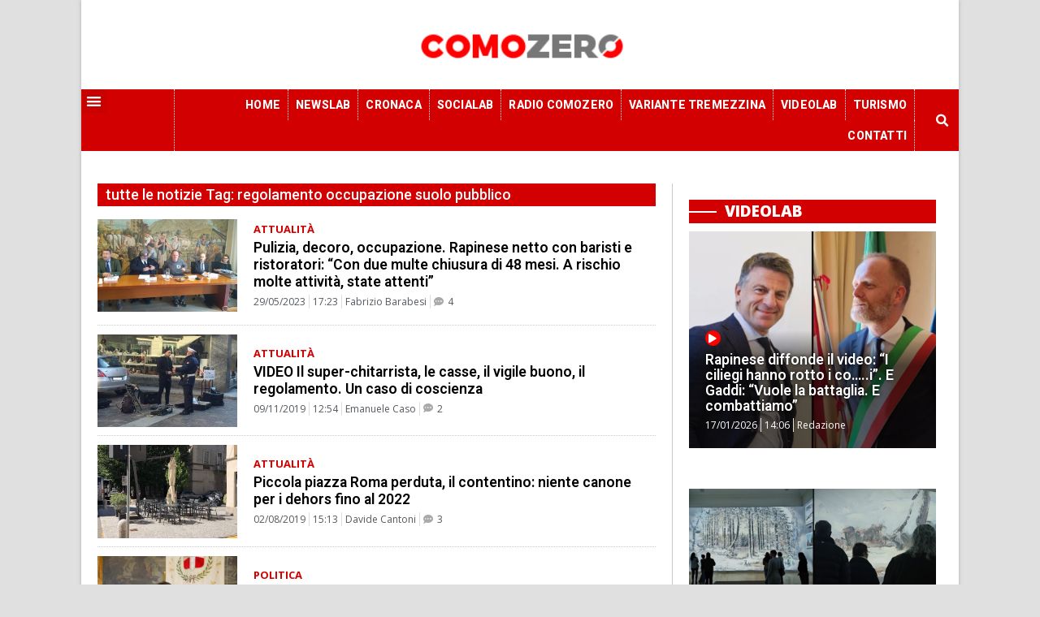

--- FILE ---
content_type: text/html; charset=UTF-8
request_url: https://comozero.it/argomento/regolamento-occupazione-suolo-pubblico/
body_size: 20113
content:
<!doctype html>
<html lang="it-IT">
<head>
	<meta charset="UTF-8">
		<meta name="viewport" content="width=device-width, initial-scale=1">
	<link rel="profile" href="http://gmpg.org/xfn/11">
	<meta name='robots' content='index, follow, max-image-preview:large, max-snippet:-1, max-video-preview:-1' />

	<!-- This site is optimized with the Yoast SEO plugin v22.6 - https://yoast.com/wordpress/plugins/seo/ -->
	<title>regolamento occupazione suolo pubblico Archivi - ComoZero</title>
	<link rel="canonical" href="https://comozero.it/argomento/regolamento-occupazione-suolo-pubblico/" />
	<meta property="og:locale" content="it_IT" />
	<meta property="og:type" content="article" />
	<meta property="og:title" content="regolamento occupazione suolo pubblico Archivi - ComoZero" />
	<meta property="og:url" content="https://comozero.it/argomento/regolamento-occupazione-suolo-pubblico/" />
	<meta property="og:site_name" content="ComoZero" />
	<meta name="twitter:card" content="summary_large_image" />
	<script type="application/ld+json" class="yoast-schema-graph">{"@context":"https://schema.org","@graph":[{"@type":"CollectionPage","@id":"https://comozero.it/argomento/regolamento-occupazione-suolo-pubblico/","url":"https://comozero.it/argomento/regolamento-occupazione-suolo-pubblico/","name":"regolamento occupazione suolo pubblico Archivi - ComoZero","isPartOf":{"@id":"https://comozero.it/#website"},"primaryImageOfPage":{"@id":"https://comozero.it/argomento/regolamento-occupazione-suolo-pubblico/#primaryimage"},"image":{"@id":"https://comozero.it/argomento/regolamento-occupazione-suolo-pubblico/#primaryimage"},"thumbnailUrl":"https://comozero.it/wp-content/uploads/2023/05/d436743d-2f85-47c6-8aa1-aaf5965c6a8b.jpg","breadcrumb":{"@id":"https://comozero.it/argomento/regolamento-occupazione-suolo-pubblico/#breadcrumb"},"inLanguage":"it-IT"},{"@type":"ImageObject","inLanguage":"it-IT","@id":"https://comozero.it/argomento/regolamento-occupazione-suolo-pubblico/#primaryimage","url":"https://comozero.it/wp-content/uploads/2023/05/d436743d-2f85-47c6-8aa1-aaf5965c6a8b.jpg","contentUrl":"https://comozero.it/wp-content/uploads/2023/05/d436743d-2f85-47c6-8aa1-aaf5965c6a8b.jpg","width":1599,"height":899},{"@type":"BreadcrumbList","@id":"https://comozero.it/argomento/regolamento-occupazione-suolo-pubblico/#breadcrumb","itemListElement":[{"@type":"ListItem","position":1,"name":"Home","item":"https://comozero.it/"},{"@type":"ListItem","position":2,"name":"regolamento occupazione suolo pubblico"}]},{"@type":"WebSite","@id":"https://comozero.it/#website","url":"https://comozero.it/","name":"ComoZero","description":"Il portale di informazione della provincia di Como","publisher":{"@id":"https://comozero.it/#organization"},"potentialAction":[{"@type":"SearchAction","target":{"@type":"EntryPoint","urlTemplate":"https://comozero.it/?s={search_term_string}"},"query-input":"required name=search_term_string"}],"inLanguage":"it-IT"},{"@type":"Organization","@id":"https://comozero.it/#organization","name":"ComoZero","url":"https://comozero.it/","logo":{"@type":"ImageObject","inLanguage":"it-IT","@id":"https://comozero.it/#/schema/logo/image/","url":"https://comozero.it/wp-content/uploads/2020/03/comozero_logo-NEW.png","contentUrl":"https://comozero.it/wp-content/uploads/2020/03/comozero_logo-NEW.png","width":226,"height":72,"caption":"ComoZero"},"image":{"@id":"https://comozero.it/#/schema/logo/image/"}}]}</script>
	<!-- / Yoast SEO plugin. -->


<link rel='dns-prefetch' href='//stats.wp.com' />
<link rel="alternate" type="application/rss+xml" title="ComoZero &raquo; Feed" href="https://comozero.it/feed/" />
<link rel="alternate" type="application/rss+xml" title="ComoZero &raquo; Feed dei commenti" href="https://comozero.it/comments/feed/" />
<link rel="alternate" type="application/rss+xml" title="ComoZero &raquo; regolamento occupazione suolo pubblico Feed del tag" href="https://comozero.it/argomento/regolamento-occupazione-suolo-pubblico/feed/" />
<script>
window._wpemojiSettings = {"baseUrl":"https:\/\/s.w.org\/images\/core\/emoji\/14.0.0\/72x72\/","ext":".png","svgUrl":"https:\/\/s.w.org\/images\/core\/emoji\/14.0.0\/svg\/","svgExt":".svg","source":{"concatemoji":"https:\/\/comozero.it\/wp-includes\/js\/wp-emoji-release.min.js?ver=6.3.7"}};
/*! This file is auto-generated */
!function(i,n){var o,s,e;function c(e){try{var t={supportTests:e,timestamp:(new Date).valueOf()};sessionStorage.setItem(o,JSON.stringify(t))}catch(e){}}function p(e,t,n){e.clearRect(0,0,e.canvas.width,e.canvas.height),e.fillText(t,0,0);var t=new Uint32Array(e.getImageData(0,0,e.canvas.width,e.canvas.height).data),r=(e.clearRect(0,0,e.canvas.width,e.canvas.height),e.fillText(n,0,0),new Uint32Array(e.getImageData(0,0,e.canvas.width,e.canvas.height).data));return t.every(function(e,t){return e===r[t]})}function u(e,t,n){switch(t){case"flag":return n(e,"\ud83c\udff3\ufe0f\u200d\u26a7\ufe0f","\ud83c\udff3\ufe0f\u200b\u26a7\ufe0f")?!1:!n(e,"\ud83c\uddfa\ud83c\uddf3","\ud83c\uddfa\u200b\ud83c\uddf3")&&!n(e,"\ud83c\udff4\udb40\udc67\udb40\udc62\udb40\udc65\udb40\udc6e\udb40\udc67\udb40\udc7f","\ud83c\udff4\u200b\udb40\udc67\u200b\udb40\udc62\u200b\udb40\udc65\u200b\udb40\udc6e\u200b\udb40\udc67\u200b\udb40\udc7f");case"emoji":return!n(e,"\ud83e\udef1\ud83c\udffb\u200d\ud83e\udef2\ud83c\udfff","\ud83e\udef1\ud83c\udffb\u200b\ud83e\udef2\ud83c\udfff")}return!1}function f(e,t,n){var r="undefined"!=typeof WorkerGlobalScope&&self instanceof WorkerGlobalScope?new OffscreenCanvas(300,150):i.createElement("canvas"),a=r.getContext("2d",{willReadFrequently:!0}),o=(a.textBaseline="top",a.font="600 32px Arial",{});return e.forEach(function(e){o[e]=t(a,e,n)}),o}function t(e){var t=i.createElement("script");t.src=e,t.defer=!0,i.head.appendChild(t)}"undefined"!=typeof Promise&&(o="wpEmojiSettingsSupports",s=["flag","emoji"],n.supports={everything:!0,everythingExceptFlag:!0},e=new Promise(function(e){i.addEventListener("DOMContentLoaded",e,{once:!0})}),new Promise(function(t){var n=function(){try{var e=JSON.parse(sessionStorage.getItem(o));if("object"==typeof e&&"number"==typeof e.timestamp&&(new Date).valueOf()<e.timestamp+604800&&"object"==typeof e.supportTests)return e.supportTests}catch(e){}return null}();if(!n){if("undefined"!=typeof Worker&&"undefined"!=typeof OffscreenCanvas&&"undefined"!=typeof URL&&URL.createObjectURL&&"undefined"!=typeof Blob)try{var e="postMessage("+f.toString()+"("+[JSON.stringify(s),u.toString(),p.toString()].join(",")+"));",r=new Blob([e],{type:"text/javascript"}),a=new Worker(URL.createObjectURL(r),{name:"wpTestEmojiSupports"});return void(a.onmessage=function(e){c(n=e.data),a.terminate(),t(n)})}catch(e){}c(n=f(s,u,p))}t(n)}).then(function(e){for(var t in e)n.supports[t]=e[t],n.supports.everything=n.supports.everything&&n.supports[t],"flag"!==t&&(n.supports.everythingExceptFlag=n.supports.everythingExceptFlag&&n.supports[t]);n.supports.everythingExceptFlag=n.supports.everythingExceptFlag&&!n.supports.flag,n.DOMReady=!1,n.readyCallback=function(){n.DOMReady=!0}}).then(function(){return e}).then(function(){var e;n.supports.everything||(n.readyCallback(),(e=n.source||{}).concatemoji?t(e.concatemoji):e.wpemoji&&e.twemoji&&(t(e.twemoji),t(e.wpemoji)))}))}((window,document),window._wpemojiSettings);
</script>
<style>
img.wp-smiley,
img.emoji {
	display: inline !important;
	border: none !important;
	box-shadow: none !important;
	height: 1em !important;
	width: 1em !important;
	margin: 0 0.07em !important;
	vertical-align: -0.1em !important;
	background: none !important;
	padding: 0 !important;
}
</style>
	<link rel='stylesheet' id='wp-block-library-css' href='https://comozero.it/wp-includes/css/dist/block-library/style.min.css?ver=6.3.7' media='all' />
<style id='wp-block-library-inline-css'>
.has-text-align-justify{text-align:justify;}
</style>
<link rel='stylesheet' id='mediaelement-css' href='https://comozero.it/wp-includes/js/mediaelement/mediaelementplayer-legacy.min.css?ver=4.2.17' media='all' />
<link rel='stylesheet' id='wp-mediaelement-css' href='https://comozero.it/wp-includes/js/mediaelement/wp-mediaelement.min.css?ver=6.3.7' media='all' />
<style id='jetpack-sharing-buttons-style-inline-css'>
.jetpack-sharing-buttons__services-list{display:flex;flex-direction:row;flex-wrap:wrap;gap:0;list-style-type:none;margin:5px;padding:0}.jetpack-sharing-buttons__services-list.has-small-icon-size{font-size:12px}.jetpack-sharing-buttons__services-list.has-normal-icon-size{font-size:16px}.jetpack-sharing-buttons__services-list.has-large-icon-size{font-size:24px}.jetpack-sharing-buttons__services-list.has-huge-icon-size{font-size:36px}@media print{.jetpack-sharing-buttons__services-list{display:none!important}}.editor-styles-wrapper .wp-block-jetpack-sharing-buttons{gap:0;padding-inline-start:0}ul.jetpack-sharing-buttons__services-list.has-background{padding:1.25em 2.375em}
</style>
<style id='pdfemb-pdf-embedder-viewer-style-inline-css'>
.wp-block-pdfemb-pdf-embedder-viewer{max-width:none}

</style>
<style id='classic-theme-styles-inline-css'>
/*! This file is auto-generated */
.wp-block-button__link{color:#fff;background-color:#32373c;border-radius:9999px;box-shadow:none;text-decoration:none;padding:calc(.667em + 2px) calc(1.333em + 2px);font-size:1.125em}.wp-block-file__button{background:#32373c;color:#fff;text-decoration:none}
</style>
<style id='global-styles-inline-css'>
body{--wp--preset--color--black: #000000;--wp--preset--color--cyan-bluish-gray: #abb8c3;--wp--preset--color--white: #ffffff;--wp--preset--color--pale-pink: #f78da7;--wp--preset--color--vivid-red: #cf2e2e;--wp--preset--color--luminous-vivid-orange: #ff6900;--wp--preset--color--luminous-vivid-amber: #fcb900;--wp--preset--color--light-green-cyan: #7bdcb5;--wp--preset--color--vivid-green-cyan: #00d084;--wp--preset--color--pale-cyan-blue: #8ed1fc;--wp--preset--color--vivid-cyan-blue: #0693e3;--wp--preset--color--vivid-purple: #9b51e0;--wp--preset--gradient--vivid-cyan-blue-to-vivid-purple: linear-gradient(135deg,rgba(6,147,227,1) 0%,rgb(155,81,224) 100%);--wp--preset--gradient--light-green-cyan-to-vivid-green-cyan: linear-gradient(135deg,rgb(122,220,180) 0%,rgb(0,208,130) 100%);--wp--preset--gradient--luminous-vivid-amber-to-luminous-vivid-orange: linear-gradient(135deg,rgba(252,185,0,1) 0%,rgba(255,105,0,1) 100%);--wp--preset--gradient--luminous-vivid-orange-to-vivid-red: linear-gradient(135deg,rgba(255,105,0,1) 0%,rgb(207,46,46) 100%);--wp--preset--gradient--very-light-gray-to-cyan-bluish-gray: linear-gradient(135deg,rgb(238,238,238) 0%,rgb(169,184,195) 100%);--wp--preset--gradient--cool-to-warm-spectrum: linear-gradient(135deg,rgb(74,234,220) 0%,rgb(151,120,209) 20%,rgb(207,42,186) 40%,rgb(238,44,130) 60%,rgb(251,105,98) 80%,rgb(254,248,76) 100%);--wp--preset--gradient--blush-light-purple: linear-gradient(135deg,rgb(255,206,236) 0%,rgb(152,150,240) 100%);--wp--preset--gradient--blush-bordeaux: linear-gradient(135deg,rgb(254,205,165) 0%,rgb(254,45,45) 50%,rgb(107,0,62) 100%);--wp--preset--gradient--luminous-dusk: linear-gradient(135deg,rgb(255,203,112) 0%,rgb(199,81,192) 50%,rgb(65,88,208) 100%);--wp--preset--gradient--pale-ocean: linear-gradient(135deg,rgb(255,245,203) 0%,rgb(182,227,212) 50%,rgb(51,167,181) 100%);--wp--preset--gradient--electric-grass: linear-gradient(135deg,rgb(202,248,128) 0%,rgb(113,206,126) 100%);--wp--preset--gradient--midnight: linear-gradient(135deg,rgb(2,3,129) 0%,rgb(40,116,252) 100%);--wp--preset--font-size--small: 13px;--wp--preset--font-size--medium: 20px;--wp--preset--font-size--large: 36px;--wp--preset--font-size--x-large: 42px;--wp--preset--spacing--20: 0.44rem;--wp--preset--spacing--30: 0.67rem;--wp--preset--spacing--40: 1rem;--wp--preset--spacing--50: 1.5rem;--wp--preset--spacing--60: 2.25rem;--wp--preset--spacing--70: 3.38rem;--wp--preset--spacing--80: 5.06rem;--wp--preset--shadow--natural: 6px 6px 9px rgba(0, 0, 0, 0.2);--wp--preset--shadow--deep: 12px 12px 50px rgba(0, 0, 0, 0.4);--wp--preset--shadow--sharp: 6px 6px 0px rgba(0, 0, 0, 0.2);--wp--preset--shadow--outlined: 6px 6px 0px -3px rgba(255, 255, 255, 1), 6px 6px rgba(0, 0, 0, 1);--wp--preset--shadow--crisp: 6px 6px 0px rgba(0, 0, 0, 1);}:where(.is-layout-flex){gap: 0.5em;}:where(.is-layout-grid){gap: 0.5em;}body .is-layout-flow > .alignleft{float: left;margin-inline-start: 0;margin-inline-end: 2em;}body .is-layout-flow > .alignright{float: right;margin-inline-start: 2em;margin-inline-end: 0;}body .is-layout-flow > .aligncenter{margin-left: auto !important;margin-right: auto !important;}body .is-layout-constrained > .alignleft{float: left;margin-inline-start: 0;margin-inline-end: 2em;}body .is-layout-constrained > .alignright{float: right;margin-inline-start: 2em;margin-inline-end: 0;}body .is-layout-constrained > .aligncenter{margin-left: auto !important;margin-right: auto !important;}body .is-layout-constrained > :where(:not(.alignleft):not(.alignright):not(.alignfull)){max-width: var(--wp--style--global--content-size);margin-left: auto !important;margin-right: auto !important;}body .is-layout-constrained > .alignwide{max-width: var(--wp--style--global--wide-size);}body .is-layout-flex{display: flex;}body .is-layout-flex{flex-wrap: wrap;align-items: center;}body .is-layout-flex > *{margin: 0;}body .is-layout-grid{display: grid;}body .is-layout-grid > *{margin: 0;}:where(.wp-block-columns.is-layout-flex){gap: 2em;}:where(.wp-block-columns.is-layout-grid){gap: 2em;}:where(.wp-block-post-template.is-layout-flex){gap: 1.25em;}:where(.wp-block-post-template.is-layout-grid){gap: 1.25em;}.has-black-color{color: var(--wp--preset--color--black) !important;}.has-cyan-bluish-gray-color{color: var(--wp--preset--color--cyan-bluish-gray) !important;}.has-white-color{color: var(--wp--preset--color--white) !important;}.has-pale-pink-color{color: var(--wp--preset--color--pale-pink) !important;}.has-vivid-red-color{color: var(--wp--preset--color--vivid-red) !important;}.has-luminous-vivid-orange-color{color: var(--wp--preset--color--luminous-vivid-orange) !important;}.has-luminous-vivid-amber-color{color: var(--wp--preset--color--luminous-vivid-amber) !important;}.has-light-green-cyan-color{color: var(--wp--preset--color--light-green-cyan) !important;}.has-vivid-green-cyan-color{color: var(--wp--preset--color--vivid-green-cyan) !important;}.has-pale-cyan-blue-color{color: var(--wp--preset--color--pale-cyan-blue) !important;}.has-vivid-cyan-blue-color{color: var(--wp--preset--color--vivid-cyan-blue) !important;}.has-vivid-purple-color{color: var(--wp--preset--color--vivid-purple) !important;}.has-black-background-color{background-color: var(--wp--preset--color--black) !important;}.has-cyan-bluish-gray-background-color{background-color: var(--wp--preset--color--cyan-bluish-gray) !important;}.has-white-background-color{background-color: var(--wp--preset--color--white) !important;}.has-pale-pink-background-color{background-color: var(--wp--preset--color--pale-pink) !important;}.has-vivid-red-background-color{background-color: var(--wp--preset--color--vivid-red) !important;}.has-luminous-vivid-orange-background-color{background-color: var(--wp--preset--color--luminous-vivid-orange) !important;}.has-luminous-vivid-amber-background-color{background-color: var(--wp--preset--color--luminous-vivid-amber) !important;}.has-light-green-cyan-background-color{background-color: var(--wp--preset--color--light-green-cyan) !important;}.has-vivid-green-cyan-background-color{background-color: var(--wp--preset--color--vivid-green-cyan) !important;}.has-pale-cyan-blue-background-color{background-color: var(--wp--preset--color--pale-cyan-blue) !important;}.has-vivid-cyan-blue-background-color{background-color: var(--wp--preset--color--vivid-cyan-blue) !important;}.has-vivid-purple-background-color{background-color: var(--wp--preset--color--vivid-purple) !important;}.has-black-border-color{border-color: var(--wp--preset--color--black) !important;}.has-cyan-bluish-gray-border-color{border-color: var(--wp--preset--color--cyan-bluish-gray) !important;}.has-white-border-color{border-color: var(--wp--preset--color--white) !important;}.has-pale-pink-border-color{border-color: var(--wp--preset--color--pale-pink) !important;}.has-vivid-red-border-color{border-color: var(--wp--preset--color--vivid-red) !important;}.has-luminous-vivid-orange-border-color{border-color: var(--wp--preset--color--luminous-vivid-orange) !important;}.has-luminous-vivid-amber-border-color{border-color: var(--wp--preset--color--luminous-vivid-amber) !important;}.has-light-green-cyan-border-color{border-color: var(--wp--preset--color--light-green-cyan) !important;}.has-vivid-green-cyan-border-color{border-color: var(--wp--preset--color--vivid-green-cyan) !important;}.has-pale-cyan-blue-border-color{border-color: var(--wp--preset--color--pale-cyan-blue) !important;}.has-vivid-cyan-blue-border-color{border-color: var(--wp--preset--color--vivid-cyan-blue) !important;}.has-vivid-purple-border-color{border-color: var(--wp--preset--color--vivid-purple) !important;}.has-vivid-cyan-blue-to-vivid-purple-gradient-background{background: var(--wp--preset--gradient--vivid-cyan-blue-to-vivid-purple) !important;}.has-light-green-cyan-to-vivid-green-cyan-gradient-background{background: var(--wp--preset--gradient--light-green-cyan-to-vivid-green-cyan) !important;}.has-luminous-vivid-amber-to-luminous-vivid-orange-gradient-background{background: var(--wp--preset--gradient--luminous-vivid-amber-to-luminous-vivid-orange) !important;}.has-luminous-vivid-orange-to-vivid-red-gradient-background{background: var(--wp--preset--gradient--luminous-vivid-orange-to-vivid-red) !important;}.has-very-light-gray-to-cyan-bluish-gray-gradient-background{background: var(--wp--preset--gradient--very-light-gray-to-cyan-bluish-gray) !important;}.has-cool-to-warm-spectrum-gradient-background{background: var(--wp--preset--gradient--cool-to-warm-spectrum) !important;}.has-blush-light-purple-gradient-background{background: var(--wp--preset--gradient--blush-light-purple) !important;}.has-blush-bordeaux-gradient-background{background: var(--wp--preset--gradient--blush-bordeaux) !important;}.has-luminous-dusk-gradient-background{background: var(--wp--preset--gradient--luminous-dusk) !important;}.has-pale-ocean-gradient-background{background: var(--wp--preset--gradient--pale-ocean) !important;}.has-electric-grass-gradient-background{background: var(--wp--preset--gradient--electric-grass) !important;}.has-midnight-gradient-background{background: var(--wp--preset--gradient--midnight) !important;}.has-small-font-size{font-size: var(--wp--preset--font-size--small) !important;}.has-medium-font-size{font-size: var(--wp--preset--font-size--medium) !important;}.has-large-font-size{font-size: var(--wp--preset--font-size--large) !important;}.has-x-large-font-size{font-size: var(--wp--preset--font-size--x-large) !important;}
.wp-block-navigation a:where(:not(.wp-element-button)){color: inherit;}
:where(.wp-block-post-template.is-layout-flex){gap: 1.25em;}:where(.wp-block-post-template.is-layout-grid){gap: 1.25em;}
:where(.wp-block-columns.is-layout-flex){gap: 2em;}:where(.wp-block-columns.is-layout-grid){gap: 2em;}
.wp-block-pullquote{font-size: 1.5em;line-height: 1.6;}
</style>
<link rel='stylesheet' id='wc-gallery-style-css' href='https://comozero.it/wp-content/plugins/netweek-wc-gallery/includes/css/style.css?ver=2023.10.6' media='all' />
<link rel='stylesheet' id='wc-gallery-popup-style-css' href='https://comozero.it/wp-content/plugins/netweek-wc-gallery/includes/css/magnific-popup.css?ver=1.1.0' media='all' />
<link rel='stylesheet' id='wc-gallery-flexslider-style-css' href='https://comozero.it/wp-content/plugins/netweek-wc-gallery/includes/vendors/flexslider/flexslider.css?ver=2.6.1' media='all' />
<link rel='stylesheet' id='wc-gallery-owlcarousel-style-css' href='https://comozero.it/wp-content/plugins/netweek-wc-gallery/includes/vendors/owlcarousel/assets/owl.carousel.css?ver=2.1.4' media='all' />
<link rel='stylesheet' id='wc-gallery-owlcarousel-theme-style-css' href='https://comozero.it/wp-content/plugins/netweek-wc-gallery/includes/vendors/owlcarousel/assets/owl.theme.default.css?ver=2.1.4' media='all' />
<link rel='stylesheet' id='hello-elementor-css' href='https://comozero.it/wp-content/themes/hello-elementor/style.min.css?ver=2.8.1' media='all' />
<link rel='stylesheet' id='hello-elementor-theme-style-css' href='https://comozero.it/wp-content/themes/hello-elementor/theme.min.css?ver=2.8.1' media='all' />
<link rel='stylesheet' id='elementor-icons-css' href='https://comozero.it/wp-content/plugins/elementor/assets/lib/eicons/css/elementor-icons.min.css?ver=5.23.0' media='all' />
<link rel='stylesheet' id='elementor-frontend-css' href='https://comozero.it/wp-content/uploads/elementor/css/custom-frontend.min.css?ver=1738870471' media='all' />
<link rel='stylesheet' id='swiper-css' href='https://comozero.it/wp-content/plugins/elementor/assets/lib/swiper/css/swiper.min.css?ver=5.3.6' media='all' />
<link rel='stylesheet' id='elementor-post-2205-css' href='https://comozero.it/wp-content/uploads/elementor/css/post-2205.css?ver=1738870470' media='all' />
<link rel='stylesheet' id='elementor-pro-css' href='https://comozero.it/wp-content/uploads/elementor/css/custom-pro-frontend.min.css?ver=1738870472' media='all' />
<link rel='stylesheet' id='font-awesome-5-all-css' href='https://comozero.it/wp-content/plugins/elementor/assets/lib/font-awesome/css/all.min.css?ver=3.16.5' media='all' />
<link rel='stylesheet' id='font-awesome-4-shim-css' href='https://comozero.it/wp-content/plugins/elementor/assets/lib/font-awesome/css/v4-shims.min.css?ver=3.16.5' media='all' />
<link rel='stylesheet' id='elementor-global-css' href='https://comozero.it/wp-content/uploads/elementor/css/global.css?ver=1738870472' media='all' />
<link rel='stylesheet' id='elementor-post-691-css' href='https://comozero.it/wp-content/uploads/elementor/css/post-691.css?ver=1738870471' media='all' />
<link rel='stylesheet' id='elementor-post-781-css' href='https://comozero.it/wp-content/uploads/elementor/css/post-781.css?ver=1738870472' media='all' />
<link rel='stylesheet' id='elementor-post-2049-css' href='https://comozero.it/wp-content/uploads/elementor/css/post-2049.css?ver=1738870486' media='all' />
<link rel='stylesheet' id='ecs-styles-css' href='https://comozero.it/wp-content/plugins/ele-custom-skin/assets/css/ecs-style.css?ver=3.1.7' media='all' />
<link rel='stylesheet' id='elementor-post-1094-css' href='https://comozero.it/wp-content/uploads/elementor/css/post-1094.css?ver=1622760811' media='all' />
<link rel='stylesheet' id='elementor-post-1146-css' href='https://comozero.it/wp-content/uploads/elementor/css/post-1146.css?ver=1622761317' media='all' />
<link rel='stylesheet' id='elementor-post-1243-css' href='https://comozero.it/wp-content/uploads/elementor/css/post-1243.css?ver=1696353520' media='all' />
<link rel='stylesheet' id='elementor-post-1248-css' href='https://comozero.it/wp-content/uploads/elementor/css/post-1248.css?ver=1696353666' media='all' />
<link rel='stylesheet' id='elementor-post-1939-css' href='https://comozero.it/wp-content/uploads/elementor/css/post-1939.css?ver=1622757944' media='all' />
<link rel='stylesheet' id='elementor-post-35155-css' href='https://comozero.it/wp-content/uploads/elementor/css/post-35155.css?ver=1669372732' media='all' />
<link rel='stylesheet' id='elementor-post-35367-css' href='https://comozero.it/wp-content/uploads/elementor/css/post-35367.css?ver=1587592950' media='all' />
<link rel='stylesheet' id='elementor-post-36002-css' href='https://comozero.it/wp-content/uploads/elementor/css/post-36002.css?ver=1696353457' media='all' />
<link rel='stylesheet' id='google-fonts-1-css' href='https://fonts.googleapis.com/css?family=Roboto%3A100%2C100italic%2C200%2C200italic%2C300%2C300italic%2C400%2C400italic%2C500%2C500italic%2C600%2C600italic%2C700%2C700italic%2C800%2C800italic%2C900%2C900italic%7COpen+Sans%3A100%2C100italic%2C200%2C200italic%2C300%2C300italic%2C400%2C400italic%2C500%2C500italic%2C600%2C600italic%2C700%2C700italic%2C800%2C800italic%2C900%2C900italic%7CHeebo%3A100%2C100italic%2C200%2C200italic%2C300%2C300italic%2C400%2C400italic%2C500%2C500italic%2C600%2C600italic%2C700%2C700italic%2C800%2C800italic%2C900%2C900italic&#038;display=auto&#038;ver=6.3.7' media='all' />
<link rel='stylesheet' id='elementor-icons-shared-0-css' href='https://comozero.it/wp-content/plugins/elementor/assets/lib/font-awesome/css/fontawesome.min.css?ver=5.15.3' media='all' />
<link rel='stylesheet' id='elementor-icons-fa-solid-css' href='https://comozero.it/wp-content/plugins/elementor/assets/lib/font-awesome/css/solid.min.css?ver=5.15.3' media='all' />
<link rel='stylesheet' id='elementor-icons-fa-brands-css' href='https://comozero.it/wp-content/plugins/elementor/assets/lib/font-awesome/css/brands.min.css?ver=5.15.3' media='all' />
<link rel="preconnect" href="https://fonts.gstatic.com/" crossorigin><script src='https://comozero.it/wp-includes/js/jquery/jquery.min.js?ver=3.7.0' id='jquery-core-js'></script>
<script src='https://comozero.it/wp-includes/js/jquery/jquery-migrate.min.js?ver=3.4.1' id='jquery-migrate-js'></script>
<script src='https://comozero.it/wp-content/plugins/elementor/assets/lib/font-awesome/js/v4-shims.min.js?ver=3.16.5' id='font-awesome-4-shim-js'></script>
<script id='ecs_ajax_load-js-extra'>
var ecs_ajax_params = {"ajaxurl":"https:\/\/comozero.it\/wp-admin\/admin-ajax.php","posts":"{\"tag\":\"regolamento-occupazione-suolo-pubblico\",\"error\":\"\",\"m\":\"\",\"p\":0,\"post_parent\":\"\",\"subpost\":\"\",\"subpost_id\":\"\",\"attachment\":\"\",\"attachment_id\":0,\"name\":\"\",\"pagename\":\"\",\"page_id\":0,\"second\":\"\",\"minute\":\"\",\"hour\":\"\",\"day\":0,\"monthnum\":0,\"year\":0,\"w\":0,\"category_name\":\"\",\"cat\":\"\",\"tag_id\":3031,\"author\":\"\",\"author_name\":\"\",\"feed\":\"\",\"tb\":\"\",\"paged\":0,\"meta_key\":\"\",\"meta_value\":\"\",\"preview\":\"\",\"s\":\"\",\"sentence\":\"\",\"title\":\"\",\"fields\":\"\",\"menu_order\":\"\",\"embed\":\"\",\"category__in\":[],\"category__not_in\":[],\"category__and\":[],\"post__in\":[],\"post__not_in\":[],\"post_name__in\":[],\"tag__in\":[],\"tag__not_in\":[],\"tag__and\":[],\"tag_slug__in\":[\"regolamento-occupazione-suolo-pubblico\"],\"tag_slug__and\":[],\"post_parent__in\":[],\"post_parent__not_in\":[],\"author__in\":[],\"author__not_in\":[],\"search_columns\":[],\"orderby\":\"menu_order\",\"order\":\"ASC\",\"post_type\":[\"post\"],\"parsed_rml_folder\":0,\"ignore_sticky_posts\":false,\"suppress_filters\":false,\"cache_results\":true,\"update_post_term_cache\":true,\"update_menu_item_cache\":false,\"lazy_load_term_meta\":true,\"update_post_meta_cache\":true,\"posts_per_page\":15,\"nopaging\":false,\"comments_per_page\":\"50\",\"no_found_rows\":false,\"use_rml_folder\":false}"};
</script>
<script src='https://comozero.it/wp-content/plugins/ele-custom-skin/assets/js/ecs_ajax_pagination.js?ver=3.1.7' id='ecs_ajax_load-js'></script>
<script src='https://comozero.it/wp-content/plugins/ele-custom-skin/assets/js/ecs.js?ver=3.1.7' id='ecs-script-js'></script>
<link rel="https://api.w.org/" href="https://comozero.it/wp-json/" /><link rel="alternate" type="application/json" href="https://comozero.it/wp-json/wp/v2/tags/3031" /><link rel="EditURI" type="application/rsd+xml" title="RSD" href="https://comozero.it/xmlrpc.php?rsd" />
<meta name="generator" content="WordPress 6.3.7" />
	<style>img#wpstats{display:none}</style>
		<meta name="generator" content="Elementor 3.16.5; features: e_dom_optimization, e_optimized_assets_loading; settings: css_print_method-external, google_font-enabled, font_display-auto">
<script async type="text/javascript" src="//clickiocmp.com/t/consent_242654.js"></script>

<script>
document.addEventListener("DOMContentLoaded", function() {

    // Configurazioni Base
    window._flux_config = {
        pagetype: "article",
        category: "",
        customTargeting: {
            sito: "comozero",
            sito_gruppo: "affiliato",
            regione: "lombardia"
        }
    };

   // Configurazione Tipo Pagina
    if (document.body.classList.contains("home") && !document.body.classList.contains("paged")) {
        window._flux_config.pagetype = "homepage";
    } else if (document.body.classList.contains("single") && document.body.classList.contains("single-post")) {
        window._flux_config.pagetype = "article";
    } else if (document.body.classList.contains("home") && document.body.classList.contains("paged")) {
        window._flux_config.pagetype = "category";
    } else if (document.body.classList.contains("archive") && document.body.classList.contains("category")) {
        window._flux_config.pagetype = "category";
    } else if (document.body.classList.contains("archive") && document.body.classList.contains("tax-dmedia_localita")) {
        window._flux_config.pagetype = "category";
    } else if (document.body.classList.contains("archive") && document.body.classList.contains("tag")) {
        window._flux_config.pagetype = "category";
    } else if (document.body.classList.contains("archive") && document.body.classList.contains("tax-nk_comune")) {
        window._flux_config.pagetype = "category";
    } else if (document.body.classList.contains("archive") && document.body.classList.contains("tax-nk_personaggio")) {
        window._flux_config.pagetype = "category";
    } else if (document.body.classList.contains("archive") && document.body.classList.contains("date")) {
        window._flux_config.pagetype = "category";
    } else if (document.body.classList.contains("archive") && document.body.classList.contains("tax-nk_regioni")) {
        window._flux_config.pagetype = "category";
    }  else if (document.body.classList.contains("single") && document.body.classList.contains("single-podcast")) {
        window._flux_config.pagetype = "article";
    } else if (document.body.classList.contains("archive") && document.body.classList.contains("tax-series")) {
        window._flux_config.pagetype = "category";
    } else if (document.body.classList.contains("archive") && document.body.classList.contains("post-type-archive-podcast")) {
        window._flux_config.pagetype = "category";
    } else if( document.body.classList.contains("archive") && document.body.classList.contains("post-type-archive-nk_necro") ) {
         window._flux_config.pagetype = "necrologie";
    } else if( document.body.classList.contains("single") && document.body.classList.contains("single-nk_necro") ) {
         window._flux_config.pagetype = "necrologie";
    }else {
        window._flux_config.pagetype = null;
    }

    // Articolo con video
    if(document.querySelector("#main div.brid[id^='Brid_']")) {
        window._flux_config.pagetype = "video article";
    }  

    // Configurazione Targeting Necro
    if (document.body.classList.contains("single") && document.body.classList.contains("single-nk_necro")) {
        if (document.querySelector(".main-content").dataset.necro_age_funebre) {
            window._flux_config.customTargeting["necro_age_funebre"] = document.querySelector(".main-content").dataset.necro_age_funebre;
        }
    }


const stickySkinMobNode = document.getElementById("flx-skin-mob-sticky");

const stickySkinMobConfig = {
  childList: true,
  subtree: true,
  characterData: true,
  attributes: true 
};

let stickySkinMobStyleTag = document.getElementById("sticky-skin-mob-style");
if (!stickySkinMobStyleTag) {
  stickySkinMobStyleTag = document.createElement("style");
  stickySkinMobStyleTag.id = "sticky-skin-mob-style";
  document.head.appendChild(stickySkinMobStyleTag);
}

let stickySkinMobCloseButtonAdded = false;
function addStickyMobCloseButton(container) {
  if (stickySkinMobCloseButtonAdded) return;

  const closeBtn = document.createElement("div");
  closeBtn.innerHTML = "↑ CHIUDI ↑";
  closeBtn.style.textAlign = "center";
  closeBtn.style.padding = ".2rem";
  closeBtn.style.cursor = "pointer";
  closeBtn.style.fontWeight = "bold";
  closeBtn.style.background = "#fff";
  closeBtn.style.fontSize = ".8rem";
  closeBtn.className = "sticky-skin-close-btn";

  closeBtn.onclick = () => {
    stickySkinMobNode.remove();
    stickySkinMobStyleTag.innerHTML = ""; // Rimuove tutte le regole
  };

  container.appendChild(closeBtn);
  stickySkinMobCloseButtonAdded = true;
}

const stickySkinMobCBK = function(mutationsList, observer) {
  const initialHeight = stickySkinMobNode.offsetHeight;
  if (initialHeight > 20) {
    addStickyMobCloseButton(stickySkinMobNode);

    requestAnimationFrame(() => {
      const updatedHeight = stickySkinMobNode.offsetHeight;

      // Inserisce tutto il CSS dinamicamente
      stickySkinMobStyleTag.innerHTML = `
        #flx-skin-mob-sticky {
          display:block !important;
          position: fixed !important;
          top: 0 !important;
          left: 0 !important;
          width: 100% !important;
          z-index: 99999999 !important;
          background: #fff !important;
        }
        body {
          padding-top: ${updatedHeight}px !important;
        }
        body .main-header-container.sticky {
          top: ${updatedHeight}px !important;
        }
        body.single .main-content article.single-generic .post-shares>ul, body.single .main-content article.single-nk_tv_canali .post-shares>ul, body.single .main-content article.single-nk_tv_episodi .post-shares>ul, body.single .main-content article.single-nk_tv_programmi .post-shares>ul, body.single .main-content article.single-podcast .post-shares>ul, body.single .main-content article.single-post .post-shares>ul {
         top: ${updatedHeight + 65}px !important;
      }
      `;
    });
  }
};

const stickySkinMobObserver = new MutationObserver(stickySkinMobCBK);

if (stickySkinMobNode) {
  stickySkinMobObserver.observe(stickySkinMobNode, stickySkinMobConfig);
}

});

</script>

<script>
document.addEventListener("DOMContentLoaded", function () {
    let elAdvVideoPlayer = document.querySelector("#main div.brid[id^='Brid_']");
    if(!elAdvVideoPlayer) {
        return;
    }
    var bridScript = document.createElement("script");
    bridScript.src = "https://services.brid.tv/player/build/brid.min.js";
    bridScript.async = true;

    bridScript.onload = function () {
        function advVideoBuildCustParams(customTargeting) {
            return encodeURIComponent(
                Object.entries(customTargeting)
                    .map(([key, value]) => `${key}=${value}`)
                    .join("&")
            );
        }
        const customTargeting = window._flux_config?.customTargeting || {};
        const custParams = advVideoBuildCustParams(customTargeting);
        const advVideoTagUrl = "https://pubads.g.doubleclick.net/gampad/ads?" +
        "iu=/23206277278,22042350493/comozero.it_videoadv" +
        "&description_url=" + encodeURIComponent(window.location.href) +
        "&tfcd=0&npa=0&sz=400x300%7C640x360%7C640x480" +
        "&gdfp_req=1&unviewed_position_start=1&output=vast&env=vp&impl=s&plcmt=1" +
        "&correlator=" + Date.now() +
        "&cust_params=" + custParams;

        var startVideoADVCbk = function (consentState) {
            if (consentState === 1) {

new Promise((resolve, reject) => {
    let elAdvVideoPlayer = document.querySelector("#main div.brid[id^='Brid_']");
    if (!elAdvVideoPlayer) {
        reject("Elemento del player non trovato");
        return;
    }
    resolve({ elAdvVideoPlayer });
})
.then(({ elAdvVideoPlayer }) => {
    return new Promise((resolve) => {
        setTimeout(() => {
            let advVideoPlayer = $bp(elAdvVideoPlayer.id);
            advVideoPlayer.setAd({
                adTagUrl: advVideoTagUrl,
                adType: "0",
                adTimeType: "s",
                pod: 0
            });
            resolve({ elAdvVideoPlayer, advVideoPlayer });
        }, 1000);
    });
})
.then(({ elAdvVideoPlayer, advVideoPlayer }) => {
    console.log("[NTW] Video ADV Started");
})
.catch(error => {
    console.warn("[NTW] Video ADV Errore nella gestione del video:", error);
});
                
            }
        };
        window.__lxG__consent__ = window.__lxG__consent__ || {};
        if(window.__lxG__consent__.getState && window.__lxG__consent__.getState()) {
           startVideoADVCbk(window.__lxG__consent__.getState());
        } else {
           window.__lxG__consent__.consentCallback = startVideoADVCbk;
        }
    }
    document.head.appendChild(bridScript);
});
</script>

<style>

    div[id^=flx-] {
         text-align: center;
         margin:0 auto;
     }

    div[id^=flx_necro] {
         margin-bottom: 2rem;
     }

</style><link rel="icon" href="https://comozero.it/wp-content/uploads/favicon.png" sizes="32x32" />
<link rel="icon" href="https://comozero.it/wp-content/uploads/favicon.png" sizes="192x192" />
<link rel="apple-touch-icon" href="https://comozero.it/wp-content/uploads/favicon.png" />
<meta name="msapplication-TileImage" content="https://comozero.it/wp-content/uploads/favicon.png" />
		<style id="wp-custom-css">
			.socialhome article.elementor-post{
	display:block;
}
/*dropdown menu*/
.elementor-nav-menu__container{
	min-width:250px;
}

/*custom audio player*/
/* Specifies the size of the audio container */
audio {
  width: 100px;
  height: 40px;
}

audio::-webkit-media-controls-panel {
  -webkit-justify-content: center;
  height: 40px;
}

/* Removes the timeline */
audio::-webkit-media-controls-timeline {
  display: none !important;
}

/* Removes the time stamp */
audio::-webkit-media-controls-current-time-display {
  display: none;
}
audio::-webkit-media-controls-time-remaining-display {
  display: none;
}
/* Removes mute-button */
audio::-webkit-media-controls-mute-button {
  display: none;
}
/*------------*/
body > .elementor,
body > .site-main
    {
background-color: #fff !important;
margin: 0 auto;
max-width: 1080px;
	-webkit-box-shadow: 0px 0px 5px 0px rgba(0,0,0,0.20);
-moz-box-shadow: 0px 0px 5px 0px rgba(0,0,0,0.20);
box-shadow: 0px 0px 5px 0px rgba(0,0,0,0.20);

}

/*custom grid bordi loop*/
.socialhome .elementor-grid .elementor-grid-item{
	border:1px dotted #00000033;
}

.codi a{
	font-size:14px!important;
	color:#7A7A7A;
	font-weight:500;
}
.codi a:hover{
	color:#fff;
}


.elementor-swiper-button {
	top:40% !important;
}
/*--------- CSS BANNER----------*/
div[id^=div-gpt-] {    
     clear: both;
	   display: block;
	   margin:auto !important;
}

#div-gpt-InArticle1, #div-gpt-InArticle2, #div-gpt-InArticle3 {
	margin-bottom:20px !important;
}

#div-gpt-MPU1, #div-gpt-MPU2, #div-gpt-MPU3, #div-gpt-MPU4, #div-gpt-MPU5 {
	margin-bottom:20px !important;
}

#div-gpt-Skin {
	padding:15px 0;
}
/*-------iframe---------*/

.elementor embed,
.elementor object, 
.elementor video,
.elementor-widget-theme-post-content iframe {
    max-width: 100%;
    line-height: 1;
    border:none;
    display: block;
    margin: 0 auto;
}


/*--------custom card link----------
 * visualizza solo 2 box card per canale
 * 

/*quando si è nel CANALE NEWSLAB*/


body.archive.tax-canale.term-newslab .elementor-location-archive .elementor-section-wrap .card-link-newslab {

   display: none;
}

@media screen and (min-width: 1024px) {
body.archive.tax-canale.term-newslab .elementor-location-archive .elementor-section-wrap .card-link-socialab {
  width: 50%;
}
	body.archive.tax-canale.term-newslab .elementor-location-archive .elementor-section-wrap .card-link-cronaca {
  width: 50%;
}
	}
/*quando si è nel CANALE CRONACA*/
body.archive.tax-canale.term-cronaca .elementor-location-archive .elementor-section-wrap .card-link-cronaca {

   display: none;
}

@media screen and (min-width: 1024px) {
body.archive.tax-canale.term-cronaca .elementor-location-archive .elementor-section-wrap .card-link-socialab {
  width: 50%;
}
	body.archive.tax-canale.term-cronaca .elementor-location-archive .elementor-section-wrap .card-link-newslab {
  width: 50%;
}
	}

/*quando si è CANALE SOCIALAB*/
body.archive.tax-canale.term-socialab .elementor-location-archive .elementor-section-wrap .card-link-socialab {

   display: none;
}

@media screen and (min-width: 1024px) {
body.archive.tax-canale.term-socialab .elementor-location-archive .elementor-section-wrap .card-link-newslab {
  width: 50%;
}
	body.archive.tax-canale.term-socialab .elementor-location-archive .elementor-section-wrap .card-link-cronaca {
  width: 50%;
}
	}

/*nasconde articoli cima*/
body.archive.paged.tax-canale .top-articles {
   display:none;
}

/*----------------------*/
/*header logo NEWSLAB*/
body.archive.tax-canale.term-newslab .header-logo .logo-comozero {
	display:none;
}
body.archive.tax-canale.term-newslab .header-logo .logo-newslab {
	display:block;
}

/*header logo CRONACA*/
body.archive.tax-canale.term-cronaca .header-logo .logo-comozero {
	display:none;
}
body.archive.tax-canale.term-cronaca .header-logo .logo-cronaca {
	display:block;
}

/*header logo SOCIALAB*/
body.archive.tax-canale.term-socialab .header-logo .logo-comozero {
	display:none;
}
body.archive.tax-canale.term-socialab .header-logo .logo-socialab {
	display:block;
}

/*toglie url sito internet form commenti*/
.comment-respond.comments-area.comment-form .comment-form-url {
	display:none;
}

/*colore titoli rosso on hover*/
.link-hover .elementor-heading-title a:hover {
	color:#D20000 !important;
	}
/*article page link sottolineati*/
body.single.single-post .elementor-widget-theme-post-content a {
	text-decoration:underline;
	font-weight:bold;
}


/*article blockquote*/
body.single.single-post .elementor-widget-theme-post-content blockquote:before {
position: absolute;
content: "\f10d";
font-size: 1.7rem;
/*margin-left: -2.5rem;
margin-top: -1.5rem;*/
top:-1.5rem;
left:-2.5rem;
color:#D20000;
font-family: "Font Awesome 5 Free";
font-weight: bold;
}

body.single.single-post .elementor-widget-theme-post-content blockquote:after {
position: absolute;
content: "\f10e";
font-size: 1.7rem;
/*margin-right: 2rem;*/
right: -2rem;
bottom: -1.5rem;	
color: #D20000;
font-family: "Font Awesome 5 Free";
font-weight: bold;
}

body.single.single-post .elementor-widget-theme-post-content blockquote {
position: relative;
margin-top: 2.5rem;
margin-bottom: 2.5rem;	
font-style:italic;
}

@media screen and (min-width: 1024px){
.lista-articoli .elementor-post:first-child .elementor-col-33 {
width:50%;
}
}
		</style>
		</head>
<body class="archive tag tag-regolamento-occupazione-suolo-pubblico tag-3031 wp-custom-logo elementor-default elementor-template-full-width elementor-kit-2205 elementor-page-2049">
<div id="flx-skin-mob-sticky">
    <div id="flx-skin-mob"></div>
</div>		<div data-elementor-type="header" data-elementor-id="691" class="elementor elementor-691 elementor-location-header" data-elementor-post-type="elementor_library">
								<section class="elementor-section elementor-top-section elementor-element elementor-element-1c9e6038 elementor-section-height-min-height elementor-section-content-middle elementor-hidden-tablet elementor-hidden-phone elementor-section-boxed elementor-section-height-default elementor-section-items-middle" data-id="1c9e6038" data-element_type="section" id="top_link" data-settings="{&quot;background_background&quot;:&quot;gradient&quot;}">
						<div class="elementor-container elementor-column-gap-no">
					<div class="elementor-column elementor-col-25 elementor-top-column elementor-element elementor-element-a2e9c7" data-id="a2e9c7" data-element_type="column">
			<div class="elementor-widget-wrap elementor-element-populated">
								<div class="elementor-element elementor-element-ba40f09 elementor-widget__width-auto elementor-widget elementor-widget-wp-widget-nk_adv__print_banner_widget" data-id="ba40f09" data-element_type="widget" data-widget_type="wp-widget-nk_adv__print_banner_widget.default">
				<div class="elementor-widget-container">
			<div id='flx-manchette-sx'></div>		</div>
				</div>
					</div>
		</div>
				<div class="elementor-column elementor-col-50 elementor-top-column elementor-element elementor-element-54664cbc header-logo" data-id="54664cbc" data-element_type="column">
			<div class="elementor-widget-wrap elementor-element-populated">
								<div class="elementor-element elementor-element-7be55f2 elementor-widget__width-auto elementor-fixed elementor-view-stacked elementor-shape-circle elementor-widget elementor-widget-icon" data-id="7be55f2" data-element_type="widget" data-settings="{&quot;motion_fx_motion_fx_scrolling&quot;:&quot;yes&quot;,&quot;motion_fx_opacity_effect&quot;:&quot;yes&quot;,&quot;motion_fx_opacity_range&quot;:{&quot;unit&quot;:&quot;%&quot;,&quot;size&quot;:&quot;&quot;,&quot;sizes&quot;:{&quot;start&quot;:41,&quot;end&quot;:44}},&quot;motion_fx_range&quot;:&quot;page&quot;,&quot;_position&quot;:&quot;fixed&quot;,&quot;motion_fx_opacity_direction&quot;:&quot;out-in&quot;,&quot;motion_fx_opacity_level&quot;:{&quot;unit&quot;:&quot;px&quot;,&quot;size&quot;:10,&quot;sizes&quot;:[]},&quot;motion_fx_devices&quot;:[&quot;desktop&quot;,&quot;tablet&quot;,&quot;mobile&quot;]}" data-widget_type="icon.default">
				<div class="elementor-widget-container">
					<div class="elementor-icon-wrapper">
			<a class="elementor-icon" href="#top_link">
			<i aria-hidden="true" class="fas fa-angle-up"></i>			</a>
		</div>
				</div>
				</div>
				<div class="elementor-element elementor-element-675cce75 logo-comozero elementor-widget elementor-widget-theme-site-logo elementor-widget-image" data-id="675cce75" data-element_type="widget" data-widget_type="theme-site-logo.default">
				<div class="elementor-widget-container">
											<a href="https://comozero.it">
			<img width="226" height="72" src="https://comozero.it/wp-content/uploads/2020/03/comozero_logo-NEW.png" class="attachment-medium_large size-medium_large wp-image-1502" alt="" />				</a>
											</div>
				</div>
				<div class="elementor-element elementor-element-74231a3 logo-newslab elementor-widget elementor-widget-image" data-id="74231a3" data-element_type="widget" data-widget_type="image.default">
				<div class="elementor-widget-container">
															<img width="226" height="72" src="https://comozero.it/wp-content/uploads/2020/03/testata_NEWSLAB.png" class="attachment-medium size-medium wp-image-1586" alt="" />															</div>
				</div>
				<div class="elementor-element elementor-element-96b1430 logo-cronaca elementor-widget elementor-widget-image" data-id="96b1430" data-element_type="widget" data-widget_type="image.default">
				<div class="elementor-widget-container">
															<img width="226" height="72" src="https://comozero.it/wp-content/uploads/2020/03/testata_CRONACA.png" class="attachment-medium size-medium wp-image-1592" alt="" />															</div>
				</div>
				<div class="elementor-element elementor-element-a238ad4 logo-socialab elementor-widget elementor-widget-image" data-id="a238ad4" data-element_type="widget" data-widget_type="image.default">
				<div class="elementor-widget-container">
															<img width="226" height="72" src="https://comozero.it/wp-content/uploads/2020/03/Testata_SOCIALAB.png" class="attachment-medium size-medium wp-image-1597" alt="" />															</div>
				</div>
					</div>
		</div>
				<div class="elementor-column elementor-col-25 elementor-top-column elementor-element elementor-element-7694772" data-id="7694772" data-element_type="column">
			<div class="elementor-widget-wrap elementor-element-populated">
								<div class="elementor-element elementor-element-6f1f9e5 elementor-widget__width-auto elementor-widget elementor-widget-wp-widget-nk_adv__print_banner_widget" data-id="6f1f9e5" data-element_type="widget" data-widget_type="wp-widget-nk_adv__print_banner_widget.default">
				<div class="elementor-widget-container">
			<div id='flx-manchette-dx'></div>		</div>
				</div>
					</div>
		</div>
							</div>
		</section>
				<nav class="elementor-section elementor-top-section elementor-element elementor-element-521a64 elementor-section-content-middle elementor-hidden-tablet elementor-hidden-phone elementor-section-boxed elementor-section-height-default elementor-section-height-default" data-id="521a64" data-element_type="section" data-settings="{&quot;background_background&quot;:&quot;classic&quot;,&quot;sticky&quot;:&quot;top&quot;,&quot;sticky_on&quot;:[&quot;desktop&quot;,&quot;tablet&quot;,&quot;mobile&quot;],&quot;sticky_offset&quot;:0,&quot;sticky_effects_offset&quot;:0}">
						<div class="elementor-container elementor-column-gap-no">
					<div class="elementor-column elementor-col-25 elementor-top-column elementor-element elementor-element-4608b2de" data-id="4608b2de" data-element_type="column" data-settings="{&quot;background_background&quot;:&quot;classic&quot;}">
			<div class="elementor-widget-wrap elementor-element-populated">
								<div class="elementor-element elementor-element-d5fdaf5 elementor-absolute elementor-nav-menu__text-align-aside elementor-nav-menu--toggle elementor-nav-menu--burger elementor-widget elementor-widget-nav-menu" data-id="d5fdaf5" data-element_type="widget" data-settings="{&quot;layout&quot;:&quot;dropdown&quot;,&quot;_position&quot;:&quot;absolute&quot;,&quot;submenu_icon&quot;:{&quot;value&quot;:&quot;&lt;i class=\&quot;\&quot;&gt;&lt;\/i&gt;&quot;,&quot;library&quot;:&quot;&quot;},&quot;toggle&quot;:&quot;burger&quot;}" data-widget_type="nav-menu.default">
				<div class="elementor-widget-container">
					<div class="elementor-menu-toggle" role="button" tabindex="0" aria-label="Menu di commutazione" aria-expanded="false">
			<i aria-hidden="true" role="presentation" class="elementor-menu-toggle__icon--open eicon-menu-bar"></i><i aria-hidden="true" role="presentation" class="elementor-menu-toggle__icon--close eicon-close"></i>			<span class="elementor-screen-only">Menu</span>
		</div>
					<nav class="elementor-nav-menu--dropdown elementor-nav-menu__container" aria-hidden="true">
				<ul id="menu-2-d5fdaf5" class="elementor-nav-menu"><li class="menu-item menu-item-type-taxonomy menu-item-object-category menu-item-34982"><a href="https://comozero.it/notizie/attualita/" class="elementor-item" tabindex="-1">Attualità</a></li>
<li class="menu-item menu-item-type-taxonomy menu-item-object-category menu-item-34983"><a href="https://comozero.it/notizie/politica/" class="elementor-item" tabindex="-1">Politica</a></li>
<li class="menu-item menu-item-type-taxonomy menu-item-object-category menu-item-34984"><a href="https://comozero.it/notizie/cultura-e-spettacolo/" class="elementor-item" tabindex="-1">Cultura e Spettacolo</a></li>
<li class="menu-item menu-item-type-taxonomy menu-item-object-category menu-item-34985"><a href="https://comozero.it/notizie/cronaca/" class="elementor-item" tabindex="-1">Cronaca</a></li>
<li class="menu-item menu-item-type-taxonomy menu-item-object-category menu-item-34986"><a href="https://comozero.it/notizie/punti-di-vista/" class="elementor-item" tabindex="-1">Punti di vista</a></li>
<li class="menu-item menu-item-type-taxonomy menu-item-object-category menu-item-34987"><a href="https://comozero.it/notizie/economia/" class="elementor-item" tabindex="-1">Economia</a></li>
<li class="menu-item menu-item-type-taxonomy menu-item-object-category menu-item-34988"><a href="https://comozero.it/notizie/sanita/" class="elementor-item" tabindex="-1">Sanità</a></li>
<li class="menu-item menu-item-type-taxonomy menu-item-object-category menu-item-34989"><a href="https://comozero.it/notizie/solidarieta-e-sociale/" class="elementor-item" tabindex="-1">Solidarietà e Sociale</a></li>
<li class="menu-item menu-item-type-taxonomy menu-item-object-category menu-item-34990"><a href="https://comozero.it/notizie/cinque-sensi/" class="elementor-item" tabindex="-1">Cinque sensi</a></li>
<li class="menu-item menu-item-type-taxonomy menu-item-object-category menu-item-34991"><a href="https://comozero.it/notizie/ambiente/" class="elementor-item" tabindex="-1">Ambiente</a></li>
</ul>			</nav>
				</div>
				</div>
					</div>
		</div>
				<div class="elementor-column elementor-col-50 elementor-top-column elementor-element elementor-element-2ef29e4f" data-id="2ef29e4f" data-element_type="column" data-settings="{&quot;background_background&quot;:&quot;classic&quot;}">
			<div class="elementor-widget-wrap elementor-element-populated">
								<div class="elementor-element elementor-element-ad44d9b elementor-nav-menu--stretch elementor-nav-menu__align-right elementor-widget__width-auto elementor-nav-menu--dropdown-mobile elementor-nav-menu__text-align-center menuprincipale elementor-nav-menu--toggle elementor-nav-menu--burger elementor-widget elementor-widget-nav-menu" data-id="ad44d9b" data-element_type="widget" data-settings="{&quot;full_width&quot;:&quot;stretch&quot;,&quot;layout&quot;:&quot;horizontal&quot;,&quot;submenu_icon&quot;:{&quot;value&quot;:&quot;&lt;i class=\&quot;fas fa-caret-down\&quot;&gt;&lt;\/i&gt;&quot;,&quot;library&quot;:&quot;fa-solid&quot;},&quot;toggle&quot;:&quot;burger&quot;}" data-widget_type="nav-menu.default">
				<div class="elementor-widget-container">
						<nav class="elementor-nav-menu--main elementor-nav-menu__container elementor-nav-menu--layout-horizontal e--pointer-background e--animation-fade">
				<ul id="menu-1-ad44d9b" class="elementor-nav-menu"><li class="menu-item menu-item-type-post_type menu-item-object-page menu-item-home menu-item-1321"><a href="https://comozero.it/" class="elementor-item">Home</a></li>
<li class="menu-item menu-item-type-taxonomy menu-item-object-canale menu-item-1042"><a href="https://comozero.it/canale/newslab/" class="elementor-item">Newslab</a></li>
<li class="menu-item menu-item-type-taxonomy menu-item-object-canale menu-item-1041"><a href="https://comozero.it/canale/cronaca/" class="elementor-item">Cronaca</a></li>
<li class="menu-item menu-item-type-taxonomy menu-item-object-canale menu-item-1043"><a href="https://comozero.it/canale/socialab/" class="elementor-item">Socialab</a></li>
<li class="menu-item menu-item-type-taxonomy menu-item-object-canale menu-item-134321"><a href="https://comozero.it/canale/radio-comozero/" class="elementor-item">Radio ComoZero</a></li>
<li class="menu-item menu-item-type-taxonomy menu-item-object-canale menu-item-92539"><a href="https://comozero.it/canale/variante-tremezzina/" class="elementor-item">Variante Tremezzina</a></li>
<li class="menu-item menu-item-type-taxonomy menu-item-object-post_format menu-item-1959"><a href="https://comozero.it/multimedia/video/" class="elementor-item">Videolab</a></li>
<li class="menu-item menu-item-type-taxonomy menu-item-object-canale menu-item-80663"><a href="https://comozero.it/canale/turismo/" class="elementor-item">Turismo</a></li>
<li class="menu-item menu-item-type-post_type menu-item-object-page menu-item-69523"><a href="https://comozero.it/contatti/" class="elementor-item">Contatti</a></li>
</ul>			</nav>
					<div class="elementor-menu-toggle" role="button" tabindex="0" aria-label="Menu di commutazione" aria-expanded="false">
			<i aria-hidden="true" role="presentation" class="elementor-menu-toggle__icon--open eicon-menu-bar"></i><i aria-hidden="true" role="presentation" class="elementor-menu-toggle__icon--close eicon-close"></i>			<span class="elementor-screen-only">Menu</span>
		</div>
					<nav class="elementor-nav-menu--dropdown elementor-nav-menu__container" aria-hidden="true">
				<ul id="menu-2-ad44d9b" class="elementor-nav-menu"><li class="menu-item menu-item-type-post_type menu-item-object-page menu-item-home menu-item-1321"><a href="https://comozero.it/" class="elementor-item" tabindex="-1">Home</a></li>
<li class="menu-item menu-item-type-taxonomy menu-item-object-canale menu-item-1042"><a href="https://comozero.it/canale/newslab/" class="elementor-item" tabindex="-1">Newslab</a></li>
<li class="menu-item menu-item-type-taxonomy menu-item-object-canale menu-item-1041"><a href="https://comozero.it/canale/cronaca/" class="elementor-item" tabindex="-1">Cronaca</a></li>
<li class="menu-item menu-item-type-taxonomy menu-item-object-canale menu-item-1043"><a href="https://comozero.it/canale/socialab/" class="elementor-item" tabindex="-1">Socialab</a></li>
<li class="menu-item menu-item-type-taxonomy menu-item-object-canale menu-item-134321"><a href="https://comozero.it/canale/radio-comozero/" class="elementor-item" tabindex="-1">Radio ComoZero</a></li>
<li class="menu-item menu-item-type-taxonomy menu-item-object-canale menu-item-92539"><a href="https://comozero.it/canale/variante-tremezzina/" class="elementor-item" tabindex="-1">Variante Tremezzina</a></li>
<li class="menu-item menu-item-type-taxonomy menu-item-object-post_format menu-item-1959"><a href="https://comozero.it/multimedia/video/" class="elementor-item" tabindex="-1">Videolab</a></li>
<li class="menu-item menu-item-type-taxonomy menu-item-object-canale menu-item-80663"><a href="https://comozero.it/canale/turismo/" class="elementor-item" tabindex="-1">Turismo</a></li>
<li class="menu-item menu-item-type-post_type menu-item-object-page menu-item-69523"><a href="https://comozero.it/contatti/" class="elementor-item" tabindex="-1">Contatti</a></li>
</ul>			</nav>
				</div>
				</div>
					</div>
		</div>
				<div class="elementor-column elementor-col-25 elementor-top-column elementor-element elementor-element-d47365f" data-id="d47365f" data-element_type="column">
			<div class="elementor-widget-wrap elementor-element-populated">
								<div class="elementor-element elementor-element-b1f8f60 elementor-search-form--skin-full_screen elementor-widget__width-auto elementor-widget elementor-widget-search-form" data-id="b1f8f60" data-element_type="widget" data-settings="{&quot;skin&quot;:&quot;full_screen&quot;}" data-widget_type="search-form.default">
				<div class="elementor-widget-container">
					<form class="elementor-search-form" action="https://comozero.it" method="get" role="search">
									<div class="elementor-search-form__toggle" tabindex="0" role="button">
				<i aria-hidden="true" class="fas fa-search"></i>				<span class="elementor-screen-only">Cerca</span>
			</div>
						<div class="elementor-search-form__container">
				<label class="elementor-screen-only" for="elementor-search-form-b1f8f60">Cerca</label>

				
				<input id="elementor-search-form-b1f8f60" placeholder="Cerca..." class="elementor-search-form__input" type="search" name="s" value="">
				
				
								<div class="dialog-lightbox-close-button dialog-close-button" role="button" tabindex="0">
					<i aria-hidden="true" class="eicon-close"></i>					<span class="elementor-screen-only">Close this search box.</span>
				</div>
							</div>
		</form>
				</div>
				</div>
					</div>
		</div>
							</div>
		</nav>
				<section class="elementor-section elementor-top-section elementor-element elementor-element-e5cc27b elementor-hidden-desktop elementor-hidden-tablet elementor-section-boxed elementor-section-height-default elementor-section-height-default" data-id="e5cc27b" data-element_type="section" data-settings="{&quot;background_background&quot;:&quot;classic&quot;}">
						<div class="elementor-container elementor-column-gap-default">
					<div class="elementor-column elementor-col-100 elementor-top-column elementor-element elementor-element-c047ff7" data-id="c047ff7" data-element_type="column">
			<div class="elementor-widget-wrap elementor-element-populated">
								<div class="elementor-element elementor-element-c1d0146 e-grid-align-right e-grid-align-mobile-center elementor-shape-rounded elementor-grid-0 elementor-widget elementor-widget-social-icons" data-id="c1d0146" data-element_type="widget" data-widget_type="social-icons.default">
				<div class="elementor-widget-container">
					<div class="elementor-social-icons-wrapper elementor-grid">
							<span class="elementor-grid-item">
					<a class="elementor-icon elementor-social-icon elementor-social-icon-whatsapp elementor-repeater-item-ab9a2d4" href="https://www.whatsapp.com/channel/0029Vb2aqbfDJ6H7NEIIED0o" target="_blank">
						<span class="elementor-screen-only">Whatsapp</span>
						<i class="fab fa-whatsapp"></i>					</a>
				</span>
							<span class="elementor-grid-item">
					<a class="elementor-icon elementor-social-icon elementor-social-icon-facebook-f elementor-repeater-item-0267196" href="https://www.facebook.com/ComoZero" target="_blank">
						<span class="elementor-screen-only">Facebook-f</span>
						<i class="fab fa-facebook-f"></i>					</a>
				</span>
							<span class="elementor-grid-item">
					<a class="elementor-icon elementor-social-icon elementor-social-icon-instagram elementor-repeater-item-be8a46e" href="https://www.instagram.com/comozero/?hl=it" target="_blank">
						<span class="elementor-screen-only">Instagram</span>
						<i class="fab fa-instagram"></i>					</a>
				</span>
							<span class="elementor-grid-item">
					<a class="elementor-icon elementor-social-icon elementor-social-icon- elementor-repeater-item-dc10550" href="https://x.com/comozeronews" target="_blank">
						<span class="elementor-screen-only"></span>
						<svg xmlns="http://www.w3.org/2000/svg" fill="#FFFFFF" viewBox="0 0 50 50" width="50px" height="50px"><path d="M 5.9199219 6 L 20.582031 27.375 L 6.2304688 44 L 9.4101562 44 L 21.986328 29.421875 L 31.986328 44 L 44 44 L 28.681641 21.669922 L 42.199219 6 L 39.029297 6 L 27.275391 19.617188 L 17.933594 6 L 5.9199219 6 z M 9.7167969 8 L 16.880859 8 L 40.203125 42 L 33.039062 42 L 9.7167969 8 z"></path></svg>					</a>
				</span>
							<span class="elementor-grid-item">
					<a class="elementor-icon elementor-social-icon elementor-social-icon- elementor-repeater-item-f73db1c" href="https://bsky.app/profile/comozero.bsky.social" target="_blank">
						<span class="elementor-screen-only"></span>
						<svg xmlns="http://www.w3.org/2000/svg" fill="#FFFFFF" viewBox="0 0 24 24" width="24px" height="24px"><path d="M18.231,3.618c-2.312,1.736-4.785,5.107-5.948,7.244c-0.123,0.226-0.444,0.226-0.567,0 c-1.163-2.137-3.636-5.508-5.948-7.244C3.949,2.252,1,1.195,1,4.559c0,0.672,0.385,5.643,0.611,6.451 c0.606,2.169,2.454,3.089,4.437,3.195c0.19,0.01,0.222,0.261,0.043,0.324c-2.988,1.048-3.518,3.196-1.424,5.344 c3.826,3.894,5.814,0.647,6.733-1.514c0.224-0.525,0.977-0.525,1.2,0c0.92,2.161,2.907,5.408,6.733,1.514 c2.093-2.148,1.564-4.296-1.424-5.344c-0.179-0.063-0.146-0.313,0.043-0.324c1.983-0.106,3.83-1.026,4.437-3.195 C22.615,10.203,23,5.231,23,4.559C23,1.195,20.051,2.252,18.231,3.618z"></path></svg>					</a>
				</span>
					</div>
				</div>
				</div>
					</div>
		</div>
							</div>
		</section>
				<section class="elementor-section elementor-top-section elementor-element elementor-element-1cd6037 elementor-section-height-min-height elementor-section-content-middle elementor-hidden-desktop elementor-section-boxed elementor-section-height-default elementor-section-items-middle" data-id="1cd6037" data-element_type="section" data-settings="{&quot;background_background&quot;:&quot;gradient&quot;,&quot;sticky&quot;:&quot;top&quot;,&quot;sticky_on&quot;:[&quot;desktop&quot;,&quot;tablet&quot;,&quot;mobile&quot;],&quot;sticky_offset&quot;:0,&quot;sticky_effects_offset&quot;:0}">
						<div class="elementor-container elementor-column-gap-no">
					<div class="elementor-column elementor-col-50 elementor-top-column elementor-element elementor-element-1919725" data-id="1919725" data-element_type="column">
			<div class="elementor-widget-wrap elementor-element-populated">
								<div class="elementor-element elementor-element-9540f52 elementor-widget elementor-widget-theme-site-logo elementor-widget-image" data-id="9540f52" data-element_type="widget" data-widget_type="theme-site-logo.default">
				<div class="elementor-widget-container">
											<a href="https://comozero.it">
			<img width="226" height="72" src="https://comozero.it/wp-content/uploads/2020/03/comozero_logo-NEW.png" class="attachment-full size-full wp-image-1502" alt="" />				</a>
											</div>
				</div>
					</div>
		</div>
				<div class="elementor-column elementor-col-50 elementor-top-column elementor-element elementor-element-7deeb97" data-id="7deeb97" data-element_type="column">
			<div class="elementor-widget-wrap elementor-element-populated">
								<div class="elementor-element elementor-element-ebb6fc1 elementor-search-form--skin-full_screen elementor-widget__width-auto elementor-widget elementor-widget-search-form" data-id="ebb6fc1" data-element_type="widget" data-settings="{&quot;skin&quot;:&quot;full_screen&quot;}" data-widget_type="search-form.default">
				<div class="elementor-widget-container">
					<form class="elementor-search-form" action="https://comozero.it" method="get" role="search">
									<div class="elementor-search-form__toggle" tabindex="0" role="button">
				<i aria-hidden="true" class="fas fa-search"></i>				<span class="elementor-screen-only">Cerca</span>
			</div>
						<div class="elementor-search-form__container">
				<label class="elementor-screen-only" for="elementor-search-form-ebb6fc1">Cerca</label>

				
				<input id="elementor-search-form-ebb6fc1" placeholder="Cerca..." class="elementor-search-form__input" type="search" name="s" value="">
				
				
								<div class="dialog-lightbox-close-button dialog-close-button" role="button" tabindex="0">
					<i aria-hidden="true" class="eicon-close"></i>					<span class="elementor-screen-only">Close this search box.</span>
				</div>
							</div>
		</form>
				</div>
				</div>
				<div class="elementor-element elementor-element-35f424c elementor-nav-menu--stretch elementor-widget__width-auto elementor-nav-menu__text-align-center elementor-nav-menu--toggle elementor-nav-menu--burger elementor-widget elementor-widget-nav-menu" data-id="35f424c" data-element_type="widget" data-settings="{&quot;full_width&quot;:&quot;stretch&quot;,&quot;layout&quot;:&quot;dropdown&quot;,&quot;submenu_icon&quot;:{&quot;value&quot;:&quot;&lt;i class=\&quot;fas fa-caret-down\&quot;&gt;&lt;\/i&gt;&quot;,&quot;library&quot;:&quot;fa-solid&quot;},&quot;toggle&quot;:&quot;burger&quot;}" data-widget_type="nav-menu.default">
				<div class="elementor-widget-container">
					<div class="elementor-menu-toggle" role="button" tabindex="0" aria-label="Menu di commutazione" aria-expanded="false">
			<i aria-hidden="true" role="presentation" class="elementor-menu-toggle__icon--open eicon-menu-bar"></i><i aria-hidden="true" role="presentation" class="elementor-menu-toggle__icon--close eicon-close"></i>			<span class="elementor-screen-only">Menu</span>
		</div>
					<nav class="elementor-nav-menu--dropdown elementor-nav-menu__container" aria-hidden="true">
				<ul id="menu-2-35f424c" class="elementor-nav-menu"><li class="menu-item menu-item-type-post_type menu-item-object-page menu-item-home menu-item-1321"><a href="https://comozero.it/" class="elementor-item" tabindex="-1">Home</a></li>
<li class="menu-item menu-item-type-taxonomy menu-item-object-canale menu-item-1042"><a href="https://comozero.it/canale/newslab/" class="elementor-item" tabindex="-1">Newslab</a></li>
<li class="menu-item menu-item-type-taxonomy menu-item-object-canale menu-item-1041"><a href="https://comozero.it/canale/cronaca/" class="elementor-item" tabindex="-1">Cronaca</a></li>
<li class="menu-item menu-item-type-taxonomy menu-item-object-canale menu-item-1043"><a href="https://comozero.it/canale/socialab/" class="elementor-item" tabindex="-1">Socialab</a></li>
<li class="menu-item menu-item-type-taxonomy menu-item-object-canale menu-item-134321"><a href="https://comozero.it/canale/radio-comozero/" class="elementor-item" tabindex="-1">Radio ComoZero</a></li>
<li class="menu-item menu-item-type-taxonomy menu-item-object-canale menu-item-92539"><a href="https://comozero.it/canale/variante-tremezzina/" class="elementor-item" tabindex="-1">Variante Tremezzina</a></li>
<li class="menu-item menu-item-type-taxonomy menu-item-object-post_format menu-item-1959"><a href="https://comozero.it/multimedia/video/" class="elementor-item" tabindex="-1">Videolab</a></li>
<li class="menu-item menu-item-type-taxonomy menu-item-object-canale menu-item-80663"><a href="https://comozero.it/canale/turismo/" class="elementor-item" tabindex="-1">Turismo</a></li>
<li class="menu-item menu-item-type-post_type menu-item-object-page menu-item-69523"><a href="https://comozero.it/contatti/" class="elementor-item" tabindex="-1">Contatti</a></li>
</ul>			</nav>
				</div>
				</div>
					</div>
		</div>
							</div>
		</section>
						</div>
				<div data-elementor-type="archive" data-elementor-id="2049" class="elementor elementor-2049 elementor-location-archive" data-elementor-post-type="elementor_library">
								<section class="elementor-section elementor-top-section elementor-element elementor-element-f20e059 elementor-section-boxed elementor-section-height-default elementor-section-height-default" data-id="f20e059" data-element_type="section" data-settings="{&quot;background_background&quot;:&quot;classic&quot;}">
						<div class="elementor-container elementor-column-gap-default">
					<div class="elementor-column elementor-col-100 elementor-top-column elementor-element elementor-element-ea2f47e" data-id="ea2f47e" data-element_type="column">
			<div class="elementor-widget-wrap elementor-element-populated">
								<div class="elementor-element elementor-element-a014ac0 elementor-widget elementor-widget-wp-widget-nk_adv__print_banner_widget" data-id="a014ac0" data-element_type="widget" data-widget_type="wp-widget-nk_adv__print_banner_widget.default">
				<div class="elementor-widget-container">
			<div class='container pt-3'>
    <div id='flx-mh'></div>
</div>		</div>
				</div>
					</div>
		</div>
							</div>
		</section>
				<section class="elementor-section elementor-top-section elementor-element elementor-element-178423f8 elementor-section-boxed elementor-section-height-default elementor-section-height-default" data-id="178423f8" data-element_type="section" data-settings="{&quot;background_background&quot;:&quot;classic&quot;}">
						<div class="elementor-container elementor-column-gap-wider">
					<div class="elementor-column elementor-col-66 elementor-top-column elementor-element elementor-element-59c122c7" data-id="59c122c7" data-element_type="column">
			<div class="elementor-widget-wrap elementor-element-populated">
								<div class="elementor-element elementor-element-1b72a57f elementor-widget elementor-widget-theme-archive-title elementor-page-title elementor-widget-heading" data-id="1b72a57f" data-element_type="widget" data-widget_type="theme-archive-title.default">
				<div class="elementor-widget-container">
			<h1 class="elementor-heading-title elementor-size-default">tutte le notizie Tag: regolamento occupazione suolo pubblico</h1>		</div>
				</div>
				<div class="elementor-element elementor-element-66813469 elementor-grid-1 elementor-posts--thumbnail-top elementor-grid-tablet-2 elementor-grid-mobile-1 elementor-widget elementor-widget-archive-posts" data-id="66813469" data-element_type="widget" data-settings="{&quot;archive_custom_columns&quot;:&quot;1&quot;,&quot;archive_custom_row_gap&quot;:{&quot;unit&quot;:&quot;px&quot;,&quot;size&quot;:11,&quot;sizes&quot;:[]},&quot;archive_custom_columns_tablet&quot;:&quot;2&quot;,&quot;archive_custom_columns_mobile&quot;:&quot;1&quot;,&quot;archive_custom_row_gap_tablet&quot;:{&quot;unit&quot;:&quot;px&quot;,&quot;size&quot;:&quot;&quot;,&quot;sizes&quot;:[]},&quot;archive_custom_row_gap_mobile&quot;:{&quot;unit&quot;:&quot;px&quot;,&quot;size&quot;:&quot;&quot;,&quot;sizes&quot;:[]}}" data-widget_type="archive-posts.archive_custom">
				<div class="elementor-widget-container">
			      <div class="ecs-posts elementor-posts-container elementor-posts   elementor-grid elementor-posts--skin-archive_custom" data-settings="{&quot;current_page&quot;:1,&quot;max_num_pages&quot;:1,&quot;load_method&quot;:&quot;numbers&quot;,&quot;widget_id&quot;:&quot;66813469&quot;,&quot;post_id&quot;:153589,&quot;theme_id&quot;:2049,&quot;change_url&quot;:false,&quot;reinit_js&quot;:false}">
      		<article id="post-153589" class="elementor-post elementor-grid-item ecs-post-loop post-153589 post type-post status-publish format-standard has-post-thumbnail hentry category-attualita tag-alessandro-rapinese tag-bar tag-confcommercio-como tag-giovanni-ciceri tag-regolamento-occupazione-suolo-pubblico tag-ristoranti canale-newslab">
				<div data-elementor-type="loop" data-elementor-id="1094" class="elementor elementor-1094 elementor-location-archive post-153589 post type-post status-publish format-standard has-post-thumbnail hentry category-attualita tag-alessandro-rapinese tag-bar tag-confcommercio-como tag-giovanni-ciceri tag-regolamento-occupazione-suolo-pubblico tag-ristoranti canale-newslab" data-elementor-post-type="elementor_library">
								<section class="elementor-section elementor-top-section elementor-element elementor-element-c50eba4 elementor-section-full_width elementor-section-content-middle elementor-section-height-default elementor-section-height-default" data-id="c50eba4" data-element_type="section" data-settings="{&quot;background_background&quot;:&quot;classic&quot;}">
						<div class="elementor-container elementor-column-gap-no">
					<div class="elementor-column elementor-col-33 elementor-top-column elementor-element elementor-element-0807edd" data-id="0807edd" data-element_type="column">
			<div class="elementor-widget-wrap elementor-element-populated">
								<section class="elementor-section elementor-inner-section elementor-element elementor-element-1881924 elementor-section-boxed elementor-section-height-default elementor-section-height-default" data-id="1881924" data-element_type="section">
						<div class="elementor-container elementor-column-gap-default">
					<div class="elementor-column elementor-col-100 elementor-inner-column elementor-element elementor-element-1cb3c6d" data-id="1cb3c6d" data-element_type="column">
			<div class="elementor-widget-wrap elementor-element-populated">
								<div class="elementor-element elementor-element-6c9864c elementor-widget__width-inherit elementor-widget elementor-widget-theme-post-featured-image elementor-widget-image" data-id="6c9864c" data-element_type="widget" data-widget_type="theme-post-featured-image.default">
				<div class="elementor-widget-container">
																<a href="https://comozero.it/attualita/pulizia-decoro-occupazione-rapinese-netto-con-baristi-e-ristoratori-con-due-multe-chiusura-di-48-mesi-a-rischio-molte-attivita-state-attenti/">
							<img src="https://comozero.it/wp-content/uploads/elementor/thumbs/d436743d-2f85-47c6-8aa1-aaf5965c6a8b-q76l4mtr89wns9uk0lxij2ew5b8o3bvt9hhakob2s0.jpg" title="d436743d-2f85-47c6-8aa1-aaf5965c6a8b" alt="d436743d-2f85-47c6-8aa1-aaf5965c6a8b" class="elementor-animation-grow" loading="lazy" />								</a>
															</div>
				</div>
					</div>
		</div>
							</div>
		</section>
					</div>
		</div>
				<div class="elementor-column elementor-col-66 elementor-top-column elementor-element elementor-element-3b60e6c" data-id="3b60e6c" data-element_type="column">
			<div class="elementor-widget-wrap elementor-element-populated">
								<div class="elementor-element elementor-element-19e92c2 elementor-widget__width-auto elementor-widget elementor-widget-text-editor" data-id="19e92c2" data-element_type="widget" data-widget_type="text-editor.default">
				<div class="elementor-widget-container">
							<span>Attualità</span>						</div>
				</div>
				<div class="elementor-element elementor-element-c06a61e link-hover elementor-widget elementor-widget-theme-post-title elementor-page-title elementor-widget-heading" data-id="c06a61e" data-element_type="widget" data-widget_type="theme-post-title.default">
				<div class="elementor-widget-container">
			<h1 class="elementor-heading-title elementor-size-default"><a href="https://comozero.it/attualita/pulizia-decoro-occupazione-rapinese-netto-con-baristi-e-ristoratori-con-due-multe-chiusura-di-48-mesi-a-rischio-molte-attivita-state-attenti/">Pulizia, decoro, occupazione. Rapinese netto con baristi e ristoratori: “Con due multe chiusura di 48 mesi. A rischio molte attività, state attenti”</a></h1>		</div>
				</div>
				<div class="elementor-element elementor-element-a39ae6d elementor-align-left elementor-mobile-align-left elementor-widget elementor-widget-post-info" data-id="a39ae6d" data-element_type="widget" data-widget_type="post-info.default">
				<div class="elementor-widget-container">
					<ul class="elementor-inline-items elementor-icon-list-items elementor-post-info">
								<li class="elementor-icon-list-item elementor-repeater-item-048ae24 elementor-inline-item" itemprop="datePublished">
													<span class="elementor-icon-list-text elementor-post-info__item elementor-post-info__item--type-date">
										29/05/2023					</span>
								</li>
				<li class="elementor-icon-list-item elementor-repeater-item-d110954 elementor-inline-item">
													<span class="elementor-icon-list-text elementor-post-info__item elementor-post-info__item--type-time">
										17:23					</span>
								</li>
				<li class="elementor-icon-list-item elementor-repeater-item-87b02fc elementor-inline-item" itemprop="author">
													<span class="elementor-icon-list-text elementor-post-info__item elementor-post-info__item--type-author">
										Fabrizio Barabesi					</span>
								</li>
				<li class="elementor-icon-list-item elementor-repeater-item-0aa26c6 elementor-inline-item" itemprop="commentCount">
										<span class="elementor-icon-list-icon">
								<i aria-hidden="true" class="fas fa-comment-dots"></i>							</span>
									<span class="elementor-icon-list-text elementor-post-info__item elementor-post-info__item--type-comments">
										4					</span>
								</li>
				</ul>
				</div>
				</div>
					</div>
		</div>
							</div>
		</section>
				<section class="elementor-section elementor-top-section elementor-element elementor-element-0fb0b2a elementor-section-boxed elementor-section-height-default elementor-section-height-default" data-id="0fb0b2a" data-element_type="section">
						<div class="elementor-container elementor-column-gap-no">
					<div class="elementor-column elementor-col-100 elementor-top-column elementor-element elementor-element-041ecde" data-id="041ecde" data-element_type="column">
			<div class="elementor-widget-wrap elementor-element-populated">
								<div class="elementor-element elementor-element-7014550 elementor-widget-divider--view-line elementor-widget elementor-widget-divider" data-id="7014550" data-element_type="widget" data-widget_type="divider.default">
				<div class="elementor-widget-container">
					<div class="elementor-divider">
			<span class="elementor-divider-separator">
						</span>
		</div>
				</div>
				</div>
					</div>
		</div>
							</div>
		</section>
						</div>
				</article>
				<article id="post-30467" class="elementor-post elementor-grid-item ecs-post-loop post-30467 post type-post status-publish format-standard has-post-thumbnail hentry category-attualita tag-artisti-di-strada tag-regolamento-di-polizia-urbana tag-regolamento-occupazione-suolo-pubblico canale-newslab">
				<div data-elementor-type="loop" data-elementor-id="1094" class="elementor elementor-1094 elementor-location-archive post-30467 post type-post status-publish format-standard has-post-thumbnail hentry category-attualita tag-artisti-di-strada tag-regolamento-di-polizia-urbana tag-regolamento-occupazione-suolo-pubblico canale-newslab" data-elementor-post-type="elementor_library">
								<section class="elementor-section elementor-top-section elementor-element elementor-element-c50eba4 elementor-section-full_width elementor-section-content-middle elementor-section-height-default elementor-section-height-default" data-id="c50eba4" data-element_type="section" data-settings="{&quot;background_background&quot;:&quot;classic&quot;}">
						<div class="elementor-container elementor-column-gap-no">
					<div class="elementor-column elementor-col-33 elementor-top-column elementor-element elementor-element-0807edd" data-id="0807edd" data-element_type="column">
			<div class="elementor-widget-wrap elementor-element-populated">
								<section class="elementor-section elementor-inner-section elementor-element elementor-element-1881924 elementor-section-boxed elementor-section-height-default elementor-section-height-default" data-id="1881924" data-element_type="section">
						<div class="elementor-container elementor-column-gap-default">
					<div class="elementor-column elementor-col-100 elementor-inner-column elementor-element elementor-element-1cb3c6d" data-id="1cb3c6d" data-element_type="column">
			<div class="elementor-widget-wrap elementor-element-populated">
								<div class="elementor-element elementor-element-6c9864c elementor-widget__width-inherit elementor-widget elementor-widget-theme-post-featured-image elementor-widget-image" data-id="6c9864c" data-element_type="widget" data-widget_type="theme-post-featured-image.default">
				<div class="elementor-widget-container">
																<a href="https://comozero.it/attualita/como-chitarrista-le-casse-vigile-buono-il-regolamento-un-caso-di-coscienza/">
							<img src="https://comozero.it/wp-content/uploads/elementor/thumbs/artista-strada-1-oggouhmizjyrnc7k5suaa26mk2vgtt62r7axlgubps.jpg" title="artista-strada-1" alt="artista-strada-1" class="elementor-animation-grow" loading="lazy" />								</a>
															</div>
				</div>
					</div>
		</div>
							</div>
		</section>
					</div>
		</div>
				<div class="elementor-column elementor-col-66 elementor-top-column elementor-element elementor-element-3b60e6c" data-id="3b60e6c" data-element_type="column">
			<div class="elementor-widget-wrap elementor-element-populated">
								<div class="elementor-element elementor-element-19e92c2 elementor-widget__width-auto elementor-widget elementor-widget-text-editor" data-id="19e92c2" data-element_type="widget" data-widget_type="text-editor.default">
				<div class="elementor-widget-container">
							<span>Attualità</span>						</div>
				</div>
				<div class="elementor-element elementor-element-c06a61e link-hover elementor-widget elementor-widget-theme-post-title elementor-page-title elementor-widget-heading" data-id="c06a61e" data-element_type="widget" data-widget_type="theme-post-title.default">
				<div class="elementor-widget-container">
			<h1 class="elementor-heading-title elementor-size-default"><a href="https://comozero.it/attualita/como-chitarrista-le-casse-vigile-buono-il-regolamento-un-caso-di-coscienza/">VIDEO Il super-chitarrista, le casse, il vigile buono, il regolamento. Un caso di coscienza</a></h1>		</div>
				</div>
				<div class="elementor-element elementor-element-a39ae6d elementor-align-left elementor-mobile-align-left elementor-widget elementor-widget-post-info" data-id="a39ae6d" data-element_type="widget" data-widget_type="post-info.default">
				<div class="elementor-widget-container">
					<ul class="elementor-inline-items elementor-icon-list-items elementor-post-info">
								<li class="elementor-icon-list-item elementor-repeater-item-048ae24 elementor-inline-item" itemprop="datePublished">
													<span class="elementor-icon-list-text elementor-post-info__item elementor-post-info__item--type-date">
										09/11/2019					</span>
								</li>
				<li class="elementor-icon-list-item elementor-repeater-item-d110954 elementor-inline-item">
													<span class="elementor-icon-list-text elementor-post-info__item elementor-post-info__item--type-time">
										12:54					</span>
								</li>
				<li class="elementor-icon-list-item elementor-repeater-item-87b02fc elementor-inline-item" itemprop="author">
													<span class="elementor-icon-list-text elementor-post-info__item elementor-post-info__item--type-author">
										Emanuele Caso					</span>
								</li>
				<li class="elementor-icon-list-item elementor-repeater-item-0aa26c6 elementor-inline-item" itemprop="commentCount">
										<span class="elementor-icon-list-icon">
								<i aria-hidden="true" class="fas fa-comment-dots"></i>							</span>
									<span class="elementor-icon-list-text elementor-post-info__item elementor-post-info__item--type-comments">
										2					</span>
								</li>
				</ul>
				</div>
				</div>
					</div>
		</div>
							</div>
		</section>
				<section class="elementor-section elementor-top-section elementor-element elementor-element-0fb0b2a elementor-section-boxed elementor-section-height-default elementor-section-height-default" data-id="0fb0b2a" data-element_type="section">
						<div class="elementor-container elementor-column-gap-no">
					<div class="elementor-column elementor-col-100 elementor-top-column elementor-element elementor-element-041ecde" data-id="041ecde" data-element_type="column">
			<div class="elementor-widget-wrap elementor-element-populated">
								<div class="elementor-element elementor-element-7014550 elementor-widget-divider--view-line elementor-widget elementor-widget-divider" data-id="7014550" data-element_type="widget" data-widget_type="divider.default">
				<div class="elementor-widget-container">
					<div class="elementor-divider">
			<span class="elementor-divider-separator">
						</span>
		</div>
				</div>
				</div>
					</div>
		</div>
							</div>
		</section>
						</div>
				</article>
				<article id="post-29890" class="elementor-post elementor-grid-item ecs-post-loop post-29890 post type-post status-publish format-standard has-post-thumbnail hentry category-attualita tag-commercio tag-piazza-roma tag-regolamento-occupazione-suolo-pubblico canale-newslab">
				<div data-elementor-type="loop" data-elementor-id="1094" class="elementor elementor-1094 elementor-location-archive post-29890 post type-post status-publish format-standard has-post-thumbnail hentry category-attualita tag-commercio tag-piazza-roma tag-regolamento-occupazione-suolo-pubblico canale-newslab" data-elementor-post-type="elementor_library">
								<section class="elementor-section elementor-top-section elementor-element elementor-element-c50eba4 elementor-section-full_width elementor-section-content-middle elementor-section-height-default elementor-section-height-default" data-id="c50eba4" data-element_type="section" data-settings="{&quot;background_background&quot;:&quot;classic&quot;}">
						<div class="elementor-container elementor-column-gap-no">
					<div class="elementor-column elementor-col-33 elementor-top-column elementor-element elementor-element-0807edd" data-id="0807edd" data-element_type="column">
			<div class="elementor-widget-wrap elementor-element-populated">
								<section class="elementor-section elementor-inner-section elementor-element elementor-element-1881924 elementor-section-boxed elementor-section-height-default elementor-section-height-default" data-id="1881924" data-element_type="section">
						<div class="elementor-container elementor-column-gap-default">
					<div class="elementor-column elementor-col-100 elementor-inner-column elementor-element elementor-element-1cb3c6d" data-id="1cb3c6d" data-element_type="column">
			<div class="elementor-widget-wrap elementor-element-populated">
								<div class="elementor-element elementor-element-6c9864c elementor-widget__width-inherit elementor-widget elementor-widget-theme-post-featured-image elementor-widget-image" data-id="6c9864c" data-element_type="widget" data-widget_type="theme-post-featured-image.default">
				<div class="elementor-widget-container">
																<a href="https://comozero.it/attualita/piccola-piazza-roma-perduta-il-contentino-niente-canone-per-i-dehors-fino-al-2022/">
							<img src="https://comozero.it/wp-content/uploads/elementor/thumbs/piazza-roma-1-1-o2sxasb71edxca9abe81fhind201d6d4zy9thkzb2o.jpg" title="piazza-roma-1" alt="piazza-roma-1" class="elementor-animation-grow" loading="lazy" />								</a>
															</div>
				</div>
					</div>
		</div>
							</div>
		</section>
					</div>
		</div>
				<div class="elementor-column elementor-col-66 elementor-top-column elementor-element elementor-element-3b60e6c" data-id="3b60e6c" data-element_type="column">
			<div class="elementor-widget-wrap elementor-element-populated">
								<div class="elementor-element elementor-element-19e92c2 elementor-widget__width-auto elementor-widget elementor-widget-text-editor" data-id="19e92c2" data-element_type="widget" data-widget_type="text-editor.default">
				<div class="elementor-widget-container">
							<span>Attualità</span>						</div>
				</div>
				<div class="elementor-element elementor-element-c06a61e link-hover elementor-widget elementor-widget-theme-post-title elementor-page-title elementor-widget-heading" data-id="c06a61e" data-element_type="widget" data-widget_type="theme-post-title.default">
				<div class="elementor-widget-container">
			<h1 class="elementor-heading-title elementor-size-default"><a href="https://comozero.it/attualita/piccola-piazza-roma-perduta-il-contentino-niente-canone-per-i-dehors-fino-al-2022/">Piccola piazza Roma perduta, il contentino: niente canone per i dehors fino al 2022</a></h1>		</div>
				</div>
				<div class="elementor-element elementor-element-a39ae6d elementor-align-left elementor-mobile-align-left elementor-widget elementor-widget-post-info" data-id="a39ae6d" data-element_type="widget" data-widget_type="post-info.default">
				<div class="elementor-widget-container">
					<ul class="elementor-inline-items elementor-icon-list-items elementor-post-info">
								<li class="elementor-icon-list-item elementor-repeater-item-048ae24 elementor-inline-item" itemprop="datePublished">
													<span class="elementor-icon-list-text elementor-post-info__item elementor-post-info__item--type-date">
										02/08/2019					</span>
								</li>
				<li class="elementor-icon-list-item elementor-repeater-item-d110954 elementor-inline-item">
													<span class="elementor-icon-list-text elementor-post-info__item elementor-post-info__item--type-time">
										15:13					</span>
								</li>
				<li class="elementor-icon-list-item elementor-repeater-item-87b02fc elementor-inline-item" itemprop="author">
													<span class="elementor-icon-list-text elementor-post-info__item elementor-post-info__item--type-author">
										Davide Cantoni					</span>
								</li>
				<li class="elementor-icon-list-item elementor-repeater-item-0aa26c6 elementor-inline-item" itemprop="commentCount">
										<span class="elementor-icon-list-icon">
								<i aria-hidden="true" class="fas fa-comment-dots"></i>							</span>
									<span class="elementor-icon-list-text elementor-post-info__item elementor-post-info__item--type-comments">
										3					</span>
								</li>
				</ul>
				</div>
				</div>
					</div>
		</div>
							</div>
		</section>
				<section class="elementor-section elementor-top-section elementor-element elementor-element-0fb0b2a elementor-section-boxed elementor-section-height-default elementor-section-height-default" data-id="0fb0b2a" data-element_type="section">
						<div class="elementor-container elementor-column-gap-no">
					<div class="elementor-column elementor-col-100 elementor-top-column elementor-element elementor-element-041ecde" data-id="041ecde" data-element_type="column">
			<div class="elementor-widget-wrap elementor-element-populated">
								<div class="elementor-element elementor-element-7014550 elementor-widget-divider--view-line elementor-widget elementor-widget-divider" data-id="7014550" data-element_type="widget" data-widget_type="divider.default">
				<div class="elementor-widget-container">
					<div class="elementor-divider">
			<span class="elementor-divider-separator">
						</span>
		</div>
				</div>
				</div>
					</div>
		</div>
							</div>
		</section>
						</div>
				</article>
				<article id="post-29875" class="elementor-post elementor-grid-item ecs-post-loop post-29875 post type-post status-publish format-standard has-post-thumbnail hentry category-politica tag-commercio tag-marco-butti tag-regolamento-occupazione-suolo-pubblico canale-newslab">
				<div data-elementor-type="loop" data-elementor-id="1094" class="elementor elementor-1094 elementor-location-archive post-29875 post type-post status-publish format-standard has-post-thumbnail hentry category-politica tag-commercio tag-marco-butti tag-regolamento-occupazione-suolo-pubblico canale-newslab" data-elementor-post-type="elementor_library">
								<section class="elementor-section elementor-top-section elementor-element elementor-element-c50eba4 elementor-section-full_width elementor-section-content-middle elementor-section-height-default elementor-section-height-default" data-id="c50eba4" data-element_type="section" data-settings="{&quot;background_background&quot;:&quot;classic&quot;}">
						<div class="elementor-container elementor-column-gap-no">
					<div class="elementor-column elementor-col-33 elementor-top-column elementor-element elementor-element-0807edd" data-id="0807edd" data-element_type="column">
			<div class="elementor-widget-wrap elementor-element-populated">
								<section class="elementor-section elementor-inner-section elementor-element elementor-element-1881924 elementor-section-boxed elementor-section-height-default elementor-section-height-default" data-id="1881924" data-element_type="section">
						<div class="elementor-container elementor-column-gap-default">
					<div class="elementor-column elementor-col-100 elementor-inner-column elementor-element elementor-element-1cb3c6d" data-id="1cb3c6d" data-element_type="column">
			<div class="elementor-widget-wrap elementor-element-populated">
								<div class="elementor-element elementor-element-6c9864c elementor-widget__width-inherit elementor-widget elementor-widget-theme-post-featured-image elementor-widget-image" data-id="6c9864c" data-element_type="widget" data-widget_type="theme-post-featured-image.default">
				<div class="elementor-widget-container">
																<a href="https://comozero.it/politica/stangata-tavolino-como-suolo-pubblico-quel-severissimo-regolamento-2-o-3-violazioni-e-salta-la-concessione-butti-troppi-tavoli-abusivi/">
							<img src="https://comozero.it/wp-content/uploads/elementor/thumbs/Termometro_Comune-6827-obiae89yavadxd3v09bhk5qwtgyg53ek8kfo7hmtao.jpg" title="Marco_Butti" alt="Marco_Butti" class="elementor-animation-grow" loading="lazy" />								</a>
															</div>
				</div>
					</div>
		</div>
							</div>
		</section>
					</div>
		</div>
				<div class="elementor-column elementor-col-66 elementor-top-column elementor-element elementor-element-3b60e6c" data-id="3b60e6c" data-element_type="column">
			<div class="elementor-widget-wrap elementor-element-populated">
								<div class="elementor-element elementor-element-19e92c2 elementor-widget__width-auto elementor-widget elementor-widget-text-editor" data-id="19e92c2" data-element_type="widget" data-widget_type="text-editor.default">
				<div class="elementor-widget-container">
							<span>Politica</span>						</div>
				</div>
				<div class="elementor-element elementor-element-c06a61e link-hover elementor-widget elementor-widget-theme-post-title elementor-page-title elementor-widget-heading" data-id="c06a61e" data-element_type="widget" data-widget_type="theme-post-title.default">
				<div class="elementor-widget-container">
			<h1 class="elementor-heading-title elementor-size-default"><a href="https://comozero.it/politica/stangata-tavolino-como-suolo-pubblico-quel-severissimo-regolamento-2-o-3-violazioni-e-salta-la-concessione-butti-troppi-tavoli-abusivi/">Bar e ristoranti, la stangata del tavolino: 2 o 3 violazioni e salta la concessione per 4 anni. Butti: &#8220;Troppi abusi&#8221;</a></h1>		</div>
				</div>
				<div class="elementor-element elementor-element-a39ae6d elementor-align-left elementor-mobile-align-left elementor-widget elementor-widget-post-info" data-id="a39ae6d" data-element_type="widget" data-widget_type="post-info.default">
				<div class="elementor-widget-container">
					<ul class="elementor-inline-items elementor-icon-list-items elementor-post-info">
								<li class="elementor-icon-list-item elementor-repeater-item-048ae24 elementor-inline-item" itemprop="datePublished">
													<span class="elementor-icon-list-text elementor-post-info__item elementor-post-info__item--type-date">
										31/07/2019					</span>
								</li>
				<li class="elementor-icon-list-item elementor-repeater-item-d110954 elementor-inline-item">
													<span class="elementor-icon-list-text elementor-post-info__item elementor-post-info__item--type-time">
										18:25					</span>
								</li>
				<li class="elementor-icon-list-item elementor-repeater-item-87b02fc elementor-inline-item" itemprop="author">
													<span class="elementor-icon-list-text elementor-post-info__item elementor-post-info__item--type-author">
										Davide Cantoni					</span>
								</li>
				<li class="elementor-icon-list-item elementor-repeater-item-0aa26c6 elementor-inline-item" itemprop="commentCount">
										<span class="elementor-icon-list-icon">
								<i aria-hidden="true" class="fas fa-comment-dots"></i>							</span>
									<span class="elementor-icon-list-text elementor-post-info__item elementor-post-info__item--type-comments">
										4					</span>
								</li>
				</ul>
				</div>
				</div>
					</div>
		</div>
							</div>
		</section>
				<section class="elementor-section elementor-top-section elementor-element elementor-element-0fb0b2a elementor-section-boxed elementor-section-height-default elementor-section-height-default" data-id="0fb0b2a" data-element_type="section">
						<div class="elementor-container elementor-column-gap-no">
					<div class="elementor-column elementor-col-100 elementor-top-column elementor-element elementor-element-041ecde" data-id="041ecde" data-element_type="column">
			<div class="elementor-widget-wrap elementor-element-populated">
								<div class="elementor-element elementor-element-7014550 elementor-widget-divider--view-line elementor-widget elementor-widget-divider" data-id="7014550" data-element_type="widget" data-widget_type="divider.default">
				<div class="elementor-widget-container">
					<div class="elementor-divider">
			<span class="elementor-divider-separator">
						</span>
		</div>
				</div>
				</div>
					</div>
		</div>
							</div>
		</section>
						</div>
				</article>
				<article id="post-29775" class="elementor-post elementor-grid-item ecs-post-loop post-29775 post type-post status-publish format-standard has-post-thumbnail hentry category-politica tag-pd tag-regolamento-occupazione-suolo-pubblico canale-newslab">
				<div data-elementor-type="loop" data-elementor-id="1094" class="elementor elementor-1094 elementor-location-archive post-29775 post type-post status-publish format-standard has-post-thumbnail hentry category-politica tag-pd tag-regolamento-occupazione-suolo-pubblico canale-newslab" data-elementor-post-type="elementor_library">
								<section class="elementor-section elementor-top-section elementor-element elementor-element-c50eba4 elementor-section-full_width elementor-section-content-middle elementor-section-height-default elementor-section-height-default" data-id="c50eba4" data-element_type="section" data-settings="{&quot;background_background&quot;:&quot;classic&quot;}">
						<div class="elementor-container elementor-column-gap-no">
					<div class="elementor-column elementor-col-33 elementor-top-column elementor-element elementor-element-0807edd" data-id="0807edd" data-element_type="column">
			<div class="elementor-widget-wrap elementor-element-populated">
								<section class="elementor-section elementor-inner-section elementor-element elementor-element-1881924 elementor-section-boxed elementor-section-height-default elementor-section-height-default" data-id="1881924" data-element_type="section">
						<div class="elementor-container elementor-column-gap-default">
					<div class="elementor-column elementor-col-100 elementor-inner-column elementor-element elementor-element-1cb3c6d" data-id="1cb3c6d" data-element_type="column">
			<div class="elementor-widget-wrap elementor-element-populated">
								<div class="elementor-element elementor-element-6c9864c elementor-widget__width-inherit elementor-widget elementor-widget-theme-post-featured-image elementor-widget-image" data-id="6c9864c" data-element_type="widget" data-widget_type="theme-post-featured-image.default">
				<div class="elementor-widget-container">
																<a href="https://comozero.it/politica/como-il-pd-contro-i-dehors-sotto-i-portici-ostacolo-per-i-pedoni-dove-passeranno/">
							<img src="https://comozero.it/wp-content/uploads/elementor/thumbs/piazza-duomo-2-ob05l05g77vre9y5nq3agm1a2fi935614at6c34vdc.jpg" title="piazza-duomo" alt="piazza-duomo" class="elementor-animation-grow" loading="lazy" />								</a>
															</div>
				</div>
					</div>
		</div>
							</div>
		</section>
					</div>
		</div>
				<div class="elementor-column elementor-col-66 elementor-top-column elementor-element elementor-element-3b60e6c" data-id="3b60e6c" data-element_type="column">
			<div class="elementor-widget-wrap elementor-element-populated">
								<div class="elementor-element elementor-element-19e92c2 elementor-widget__width-auto elementor-widget elementor-widget-text-editor" data-id="19e92c2" data-element_type="widget" data-widget_type="text-editor.default">
				<div class="elementor-widget-container">
							<span>Politica</span>						</div>
				</div>
				<div class="elementor-element elementor-element-c06a61e link-hover elementor-widget elementor-widget-theme-post-title elementor-page-title elementor-widget-heading" data-id="c06a61e" data-element_type="widget" data-widget_type="theme-post-title.default">
				<div class="elementor-widget-container">
			<h1 class="elementor-heading-title elementor-size-default"><a href="https://comozero.it/politica/como-il-pd-contro-i-dehors-sotto-i-portici-ostacolo-per-i-pedoni-dove-passeranno/">Como, il Pd contro i dehors sotto i portici: &#8220;Ostacolo per i pedoni, dove passeranno?&#8221;</a></h1>		</div>
				</div>
				<div class="elementor-element elementor-element-a39ae6d elementor-align-left elementor-mobile-align-left elementor-widget elementor-widget-post-info" data-id="a39ae6d" data-element_type="widget" data-widget_type="post-info.default">
				<div class="elementor-widget-container">
					<ul class="elementor-inline-items elementor-icon-list-items elementor-post-info">
								<li class="elementor-icon-list-item elementor-repeater-item-048ae24 elementor-inline-item" itemprop="datePublished">
													<span class="elementor-icon-list-text elementor-post-info__item elementor-post-info__item--type-date">
										19/07/2019					</span>
								</li>
				<li class="elementor-icon-list-item elementor-repeater-item-d110954 elementor-inline-item">
													<span class="elementor-icon-list-text elementor-post-info__item elementor-post-info__item--type-time">
										15:54					</span>
								</li>
				<li class="elementor-icon-list-item elementor-repeater-item-87b02fc elementor-inline-item" itemprop="author">
													<span class="elementor-icon-list-text elementor-post-info__item elementor-post-info__item--type-author">
										Redazione					</span>
								</li>
				<li class="elementor-icon-list-item elementor-repeater-item-0aa26c6 elementor-inline-item" itemprop="commentCount">
										<span class="elementor-icon-list-icon">
								<i aria-hidden="true" class="fas fa-comment-dots"></i>							</span>
									<span class="elementor-icon-list-text elementor-post-info__item elementor-post-info__item--type-comments">
										2					</span>
								</li>
				</ul>
				</div>
				</div>
					</div>
		</div>
							</div>
		</section>
				<section class="elementor-section elementor-top-section elementor-element elementor-element-0fb0b2a elementor-section-boxed elementor-section-height-default elementor-section-height-default" data-id="0fb0b2a" data-element_type="section">
						<div class="elementor-container elementor-column-gap-no">
					<div class="elementor-column elementor-col-100 elementor-top-column elementor-element elementor-element-041ecde" data-id="041ecde" data-element_type="column">
			<div class="elementor-widget-wrap elementor-element-populated">
								<div class="elementor-element elementor-element-7014550 elementor-widget-divider--view-line elementor-widget elementor-widget-divider" data-id="7014550" data-element_type="widget" data-widget_type="divider.default">
				<div class="elementor-widget-container">
					<div class="elementor-divider">
			<span class="elementor-divider-separator">
						</span>
		</div>
				</div>
				</div>
					</div>
		</div>
							</div>
		</section>
						</div>
				</article>
				<article id="post-29768" class="elementor-post elementor-grid-item ecs-post-loop post-29768 post type-post status-publish format-standard has-post-thumbnail hentry category-politica tag-marco-butti tag-regolamento-occupazione-suolo-pubblico canale-newslab">
				<div data-elementor-type="loop" data-elementor-id="1094" class="elementor elementor-1094 elementor-location-archive post-29768 post type-post status-publish format-standard has-post-thumbnail hentry category-politica tag-marco-butti tag-regolamento-occupazione-suolo-pubblico canale-newslab" data-elementor-post-type="elementor_library">
								<section class="elementor-section elementor-top-section elementor-element elementor-element-c50eba4 elementor-section-full_width elementor-section-content-middle elementor-section-height-default elementor-section-height-default" data-id="c50eba4" data-element_type="section" data-settings="{&quot;background_background&quot;:&quot;classic&quot;}">
						<div class="elementor-container elementor-column-gap-no">
					<div class="elementor-column elementor-col-33 elementor-top-column elementor-element elementor-element-0807edd" data-id="0807edd" data-element_type="column">
			<div class="elementor-widget-wrap elementor-element-populated">
								<section class="elementor-section elementor-inner-section elementor-element elementor-element-1881924 elementor-section-boxed elementor-section-height-default elementor-section-height-default" data-id="1881924" data-element_type="section">
						<div class="elementor-container elementor-column-gap-default">
					<div class="elementor-column elementor-col-100 elementor-inner-column elementor-element elementor-element-1cb3c6d" data-id="1cb3c6d" data-element_type="column">
			<div class="elementor-widget-wrap elementor-element-populated">
								<div class="elementor-element elementor-element-6c9864c elementor-widget__width-inherit elementor-widget elementor-widget-theme-post-featured-image elementor-widget-image" data-id="6c9864c" data-element_type="widget" data-widget_type="theme-post-featured-image.default">
				<div class="elementor-widget-container">
																<a href="https://comozero.it/politica/artisti-di-strada-ok-al-regolamento-butti-ora-smaschero-bugie-e-conigli-da-tastiera/">
							<img src="https://comozero.it/wp-content/uploads/elementor/thumbs/marco-butti-o2surnughln7t6mcf082phby6b515ilx4xh8lw3aa8.jpg" title="marco butti" alt="L'assessore Marco Butti" class="elementor-animation-grow" loading="lazy" />								</a>
															</div>
				</div>
					</div>
		</div>
							</div>
		</section>
					</div>
		</div>
				<div class="elementor-column elementor-col-66 elementor-top-column elementor-element elementor-element-3b60e6c" data-id="3b60e6c" data-element_type="column">
			<div class="elementor-widget-wrap elementor-element-populated">
								<div class="elementor-element elementor-element-19e92c2 elementor-widget__width-auto elementor-widget elementor-widget-text-editor" data-id="19e92c2" data-element_type="widget" data-widget_type="text-editor.default">
				<div class="elementor-widget-container">
							<span>Politica</span>						</div>
				</div>
				<div class="elementor-element elementor-element-c06a61e link-hover elementor-widget elementor-widget-theme-post-title elementor-page-title elementor-widget-heading" data-id="c06a61e" data-element_type="widget" data-widget_type="theme-post-title.default">
				<div class="elementor-widget-container">
			<h1 class="elementor-heading-title elementor-size-default"><a href="https://comozero.it/politica/artisti-di-strada-ok-al-regolamento-butti-ora-smaschero-bugie-e-conigli-da-tastiera/">Artisti di strada: ok al regolamento. Butti: &#8220;Ora smaschero bugie e conigli da tastiera&#8221;</a></h1>		</div>
				</div>
				<div class="elementor-element elementor-element-a39ae6d elementor-align-left elementor-mobile-align-left elementor-widget elementor-widget-post-info" data-id="a39ae6d" data-element_type="widget" data-widget_type="post-info.default">
				<div class="elementor-widget-container">
					<ul class="elementor-inline-items elementor-icon-list-items elementor-post-info">
								<li class="elementor-icon-list-item elementor-repeater-item-048ae24 elementor-inline-item" itemprop="datePublished">
													<span class="elementor-icon-list-text elementor-post-info__item elementor-post-info__item--type-date">
										18/07/2019					</span>
								</li>
				<li class="elementor-icon-list-item elementor-repeater-item-d110954 elementor-inline-item">
													<span class="elementor-icon-list-text elementor-post-info__item elementor-post-info__item--type-time">
										17:20					</span>
								</li>
				<li class="elementor-icon-list-item elementor-repeater-item-87b02fc elementor-inline-item" itemprop="author">
													<span class="elementor-icon-list-text elementor-post-info__item elementor-post-info__item--type-author">
										Emanuele Caso					</span>
								</li>
				<li class="elementor-icon-list-item elementor-repeater-item-0aa26c6 elementor-inline-item" itemprop="commentCount">
										<span class="elementor-icon-list-icon">
								<i aria-hidden="true" class="fas fa-comment-dots"></i>							</span>
									<span class="elementor-icon-list-text elementor-post-info__item elementor-post-info__item--type-comments">
										2					</span>
								</li>
				</ul>
				</div>
				</div>
					</div>
		</div>
							</div>
		</section>
				<section class="elementor-section elementor-top-section elementor-element elementor-element-0fb0b2a elementor-section-boxed elementor-section-height-default elementor-section-height-default" data-id="0fb0b2a" data-element_type="section">
						<div class="elementor-container elementor-column-gap-no">
					<div class="elementor-column elementor-col-100 elementor-top-column elementor-element elementor-element-041ecde" data-id="041ecde" data-element_type="column">
			<div class="elementor-widget-wrap elementor-element-populated">
								<div class="elementor-element elementor-element-7014550 elementor-widget-divider--view-line elementor-widget elementor-widget-divider" data-id="7014550" data-element_type="widget" data-widget_type="divider.default">
				<div class="elementor-widget-container">
					<div class="elementor-divider">
			<span class="elementor-divider-separator">
						</span>
		</div>
				</div>
				</div>
					</div>
		</div>
							</div>
		</section>
						</div>
				</article>
				<article id="post-29694" class="elementor-post elementor-grid-item ecs-post-loop post-29694 post type-post status-publish format-standard has-post-thumbnail hentry category-politica tag-artisti-di-strada tag-gabriele-guarisco tag-marco-butti tag-regolamento-occupazione-suolo-pubblico tag-stefano-fanetti canale-newslab">
				<div data-elementor-type="loop" data-elementor-id="1094" class="elementor elementor-1094 elementor-location-archive post-29694 post type-post status-publish format-standard has-post-thumbnail hentry category-politica tag-artisti-di-strada tag-gabriele-guarisco tag-marco-butti tag-regolamento-occupazione-suolo-pubblico tag-stefano-fanetti canale-newslab" data-elementor-post-type="elementor_library">
								<section class="elementor-section elementor-top-section elementor-element elementor-element-c50eba4 elementor-section-full_width elementor-section-content-middle elementor-section-height-default elementor-section-height-default" data-id="c50eba4" data-element_type="section" data-settings="{&quot;background_background&quot;:&quot;classic&quot;}">
						<div class="elementor-container elementor-column-gap-no">
					<div class="elementor-column elementor-col-33 elementor-top-column elementor-element elementor-element-0807edd" data-id="0807edd" data-element_type="column">
			<div class="elementor-widget-wrap elementor-element-populated">
								<section class="elementor-section elementor-inner-section elementor-element elementor-element-1881924 elementor-section-boxed elementor-section-height-default elementor-section-height-default" data-id="1881924" data-element_type="section">
						<div class="elementor-container elementor-column-gap-default">
					<div class="elementor-column elementor-col-100 elementor-inner-column elementor-element elementor-element-1cb3c6d" data-id="1cb3c6d" data-element_type="column">
			<div class="elementor-widget-wrap elementor-element-populated">
								<div class="elementor-element elementor-element-6c9864c elementor-widget__width-inherit elementor-widget elementor-widget-theme-post-featured-image elementor-widget-image" data-id="6c9864c" data-element_type="widget" data-widget_type="theme-post-featured-image.default">
				<div class="elementor-widget-container">
																<a href="https://comozero.it/politica/niet-agli-artisti-di-strada-anche-in-san-fedele-rabbia-dem-como-blindata-triste-e-isolata/">
							<img src="https://comozero.it/wp-content/uploads/elementor/thumbs/artitsta-artisti-strada-6-oafiymhyamj64z4jnn4cuxtoypuxszj9hepmd6grtc.jpg" title="artitsta-artisti-strada (6)" alt="artitsta-artisti-strada (6)" class="elementor-animation-grow" loading="lazy" />								</a>
															</div>
				</div>
					</div>
		</div>
							</div>
		</section>
					</div>
		</div>
				<div class="elementor-column elementor-col-66 elementor-top-column elementor-element elementor-element-3b60e6c" data-id="3b60e6c" data-element_type="column">
			<div class="elementor-widget-wrap elementor-element-populated">
								<div class="elementor-element elementor-element-19e92c2 elementor-widget__width-auto elementor-widget elementor-widget-text-editor" data-id="19e92c2" data-element_type="widget" data-widget_type="text-editor.default">
				<div class="elementor-widget-container">
							<span>Politica</span>						</div>
				</div>
				<div class="elementor-element elementor-element-c06a61e link-hover elementor-widget elementor-widget-theme-post-title elementor-page-title elementor-widget-heading" data-id="c06a61e" data-element_type="widget" data-widget_type="theme-post-title.default">
				<div class="elementor-widget-container">
			<h1 class="elementor-heading-title elementor-size-default"><a href="https://comozero.it/politica/niet-agli-artisti-di-strada-anche-in-san-fedele-rabbia-dem-como-blindata-triste-e-isolata/">&#8216;Niet&#8217; agli artisti di strada anche in San Fedele. Rabbia Dem: &#8220;Como blindata, triste e isolata&#8221;</a></h1>		</div>
				</div>
				<div class="elementor-element elementor-element-a39ae6d elementor-align-left elementor-mobile-align-left elementor-widget elementor-widget-post-info" data-id="a39ae6d" data-element_type="widget" data-widget_type="post-info.default">
				<div class="elementor-widget-container">
					<ul class="elementor-inline-items elementor-icon-list-items elementor-post-info">
								<li class="elementor-icon-list-item elementor-repeater-item-048ae24 elementor-inline-item" itemprop="datePublished">
													<span class="elementor-icon-list-text elementor-post-info__item elementor-post-info__item--type-date">
										07/07/2019					</span>
								</li>
				<li class="elementor-icon-list-item elementor-repeater-item-d110954 elementor-inline-item">
													<span class="elementor-icon-list-text elementor-post-info__item elementor-post-info__item--type-time">
										19:34					</span>
								</li>
				<li class="elementor-icon-list-item elementor-repeater-item-87b02fc elementor-inline-item" itemprop="author">
													<span class="elementor-icon-list-text elementor-post-info__item elementor-post-info__item--type-author">
										Davide Cantoni					</span>
								</li>
				<li class="elementor-icon-list-item elementor-repeater-item-0aa26c6 elementor-inline-item" itemprop="commentCount">
										<span class="elementor-icon-list-icon">
								<i aria-hidden="true" class="fas fa-comment-dots"></i>							</span>
									<span class="elementor-icon-list-text elementor-post-info__item elementor-post-info__item--type-comments">
										3					</span>
								</li>
				</ul>
				</div>
				</div>
					</div>
		</div>
							</div>
		</section>
				<section class="elementor-section elementor-top-section elementor-element elementor-element-0fb0b2a elementor-section-boxed elementor-section-height-default elementor-section-height-default" data-id="0fb0b2a" data-element_type="section">
						<div class="elementor-container elementor-column-gap-no">
					<div class="elementor-column elementor-col-100 elementor-top-column elementor-element elementor-element-041ecde" data-id="041ecde" data-element_type="column">
			<div class="elementor-widget-wrap elementor-element-populated">
								<div class="elementor-element elementor-element-7014550 elementor-widget-divider--view-line elementor-widget elementor-widget-divider" data-id="7014550" data-element_type="widget" data-widget_type="divider.default">
				<div class="elementor-widget-container">
					<div class="elementor-divider">
			<span class="elementor-divider-separator">
						</span>
		</div>
				</div>
				</div>
					</div>
		</div>
							</div>
		</section>
						</div>
				</article>
				<article id="post-29652" class="elementor-post elementor-grid-item ecs-post-loop post-29652 post type-post status-publish format-standard has-post-thumbnail hentry category-attualita tag-artisti-di-strada tag-marco-butti tag-piazza-san-fedele tag-regolamento-occupazione-suolo-pubblico canale-newslab">
				<div data-elementor-type="loop" data-elementor-id="1094" class="elementor elementor-1094 elementor-location-archive post-29652 post type-post status-publish format-standard has-post-thumbnail hentry category-attualita tag-artisti-di-strada tag-marco-butti tag-piazza-san-fedele tag-regolamento-occupazione-suolo-pubblico canale-newslab" data-elementor-post-type="elementor_library">
								<section class="elementor-section elementor-top-section elementor-element elementor-element-c50eba4 elementor-section-full_width elementor-section-content-middle elementor-section-height-default elementor-section-height-default" data-id="c50eba4" data-element_type="section" data-settings="{&quot;background_background&quot;:&quot;classic&quot;}">
						<div class="elementor-container elementor-column-gap-no">
					<div class="elementor-column elementor-col-33 elementor-top-column elementor-element elementor-element-0807edd" data-id="0807edd" data-element_type="column">
			<div class="elementor-widget-wrap elementor-element-populated">
								<section class="elementor-section elementor-inner-section elementor-element elementor-element-1881924 elementor-section-boxed elementor-section-height-default elementor-section-height-default" data-id="1881924" data-element_type="section">
						<div class="elementor-container elementor-column-gap-default">
					<div class="elementor-column elementor-col-100 elementor-inner-column elementor-element elementor-element-1cb3c6d" data-id="1cb3c6d" data-element_type="column">
			<div class="elementor-widget-wrap elementor-element-populated">
								<div class="elementor-element elementor-element-6c9864c elementor-widget__width-inherit elementor-widget elementor-widget-theme-post-featured-image elementor-widget-image" data-id="6c9864c" data-element_type="widget" data-widget_type="theme-post-featured-image.default">
				<div class="elementor-widget-container">
																<a href="https://comozero.it/attualita/non-solo-la-zona-duomo-divieto-totale-per-gli-artisti-di-strada-anche-in-piazza-san-fedele/">
							<img src="https://comozero.it/wp-content/uploads/elementor/thumbs/piazza-san-fedele-o2swu9bcv9rf749jtr1735nvc5gp0rr1q5bgpfhihc.jpg" title="piazza-san-fedele" alt="piazza-san-fedele" class="elementor-animation-grow" loading="lazy" />								</a>
															</div>
				</div>
					</div>
		</div>
							</div>
		</section>
					</div>
		</div>
				<div class="elementor-column elementor-col-66 elementor-top-column elementor-element elementor-element-3b60e6c" data-id="3b60e6c" data-element_type="column">
			<div class="elementor-widget-wrap elementor-element-populated">
								<div class="elementor-element elementor-element-19e92c2 elementor-widget__width-auto elementor-widget elementor-widget-text-editor" data-id="19e92c2" data-element_type="widget" data-widget_type="text-editor.default">
				<div class="elementor-widget-container">
							<span>Attualità</span>						</div>
				</div>
				<div class="elementor-element elementor-element-c06a61e link-hover elementor-widget elementor-widget-theme-post-title elementor-page-title elementor-widget-heading" data-id="c06a61e" data-element_type="widget" data-widget_type="theme-post-title.default">
				<div class="elementor-widget-container">
			<h1 class="elementor-heading-title elementor-size-default"><a href="https://comozero.it/attualita/non-solo-la-zona-duomo-divieto-totale-per-gli-artisti-di-strada-anche-in-piazza-san-fedele/">Non solo la zona Duomo: divieto totale per gli artisti di strada anche in piazza San Fedele</a></h1>		</div>
				</div>
				<div class="elementor-element elementor-element-a39ae6d elementor-align-left elementor-mobile-align-left elementor-widget elementor-widget-post-info" data-id="a39ae6d" data-element_type="widget" data-widget_type="post-info.default">
				<div class="elementor-widget-container">
					<ul class="elementor-inline-items elementor-icon-list-items elementor-post-info">
								<li class="elementor-icon-list-item elementor-repeater-item-048ae24 elementor-inline-item" itemprop="datePublished">
													<span class="elementor-icon-list-text elementor-post-info__item elementor-post-info__item--type-date">
										01/07/2019					</span>
								</li>
				<li class="elementor-icon-list-item elementor-repeater-item-d110954 elementor-inline-item">
													<span class="elementor-icon-list-text elementor-post-info__item elementor-post-info__item--type-time">
										19:00					</span>
								</li>
				<li class="elementor-icon-list-item elementor-repeater-item-87b02fc elementor-inline-item" itemprop="author">
													<span class="elementor-icon-list-text elementor-post-info__item elementor-post-info__item--type-author">
										Emanuele Caso					</span>
								</li>
				<li class="elementor-icon-list-item elementor-repeater-item-0aa26c6 elementor-inline-item" itemprop="commentCount">
										<span class="elementor-icon-list-icon">
								<i aria-hidden="true" class="fas fa-comment-dots"></i>							</span>
									<span class="elementor-icon-list-text elementor-post-info__item elementor-post-info__item--type-comments">
										4					</span>
								</li>
				</ul>
				</div>
				</div>
					</div>
		</div>
							</div>
		</section>
				<section class="elementor-section elementor-top-section elementor-element elementor-element-0fb0b2a elementor-section-boxed elementor-section-height-default elementor-section-height-default" data-id="0fb0b2a" data-element_type="section">
						<div class="elementor-container elementor-column-gap-no">
					<div class="elementor-column elementor-col-100 elementor-top-column elementor-element elementor-element-041ecde" data-id="041ecde" data-element_type="column">
			<div class="elementor-widget-wrap elementor-element-populated">
								<div class="elementor-element elementor-element-7014550 elementor-widget-divider--view-line elementor-widget elementor-widget-divider" data-id="7014550" data-element_type="widget" data-widget_type="divider.default">
				<div class="elementor-widget-container">
					<div class="elementor-divider">
			<span class="elementor-divider-separator">
						</span>
		</div>
				</div>
				</div>
					</div>
		</div>
							</div>
		</section>
						</div>
				</article>
				</div>
				</div>
				</div>
					</div>
		</div>
				<div class="elementor-column elementor-col-33 elementor-top-column elementor-element elementor-element-32017f9e" data-id="32017f9e" data-element_type="column">
			<div class="elementor-widget-wrap elementor-element-populated">
								<div class="elementor-element elementor-element-4501134 elementor-widget elementor-widget-wp-widget-nk_adv__print_banner_widget" data-id="4501134" data-element_type="widget" data-widget_type="wp-widget-nk_adv__print_banner_widget.default">
				<div class="elementor-widget-container">
			<div id='flx-mpu-1'></div>		</div>
				</div>
				<div class="elementor-element elementor-element-69bdeb45 elementor-widget-divider--view-line_text elementor-widget-divider--element-align-right elementor-widget elementor-widget-divider" data-id="69bdeb45" data-element_type="widget" data-widget_type="divider.default">
				<div class="elementor-widget-container">
					<div class="elementor-divider">
			<span class="elementor-divider-separator">
							<span class="elementor-divider__text elementor-divider__element">
				Videolab				</span>
						</span>
		</div>
				</div>
				</div>
				<div class="elementor-element elementor-element-204ad831 elementor-grid-1 elementor-posts--thumbnail-top elementor-grid-tablet-2 elementor-grid-mobile-1 elementor-widget elementor-widget-posts" data-id="204ad831" data-element_type="widget" data-settings="{&quot;custom_columns&quot;:&quot;1&quot;,&quot;custom_row_gap&quot;:{&quot;unit&quot;:&quot;px&quot;,&quot;size&quot;:13,&quot;sizes&quot;:[]},&quot;custom_columns_tablet&quot;:&quot;2&quot;,&quot;custom_columns_mobile&quot;:&quot;1&quot;,&quot;custom_row_gap_tablet&quot;:{&quot;unit&quot;:&quot;px&quot;,&quot;size&quot;:&quot;&quot;,&quot;sizes&quot;:[]},&quot;custom_row_gap_mobile&quot;:{&quot;unit&quot;:&quot;px&quot;,&quot;size&quot;:&quot;&quot;,&quot;sizes&quot;:[]}}" data-widget_type="posts.custom">
				<div class="elementor-widget-container">
			      <div class="ecs-posts elementor-posts-container elementor-posts   elementor-grid elementor-posts--skin-custom" data-settings="{&quot;current_page&quot;:1,&quot;max_num_pages&quot;:&quot;5&quot;,&quot;load_method&quot;:&quot;&quot;,&quot;widget_id&quot;:&quot;204ad831&quot;,&quot;post_id&quot;:153589,&quot;theme_id&quot;:2049,&quot;change_url&quot;:false,&quot;reinit_js&quot;:false}">
      		<article id="post-269689" class="elementor-post elementor-grid-item ecs-post-loop post-269689 post type-post status-publish format-video has-post-thumbnail hentry category-attualita tag-alessandro-rapinese tag-ciliegi-di-via-xx-settembre tag-sergio-gaddi post_format-post-format-video canale-newslab">
				<div data-elementor-type="loop" data-elementor-id="1939" class="elementor elementor-1939 elementor-location-archive post-269689 post type-post status-publish format-video has-post-thumbnail hentry category-attualita tag-alessandro-rapinese tag-ciliegi-di-via-xx-settembre tag-sergio-gaddi post_format-post-format-video canale-newslab" data-elementor-post-type="elementor_library">
								<section class="elementor-section elementor-top-section elementor-element elementor-element-4d6e1bf elementor-section-full_width elementor-section-height-default elementor-section-height-default" data-id="4d6e1bf" data-element_type="section">
						<div class="elementor-container elementor-column-gap-no">
					<div class="elementor-column elementor-col-100 elementor-top-column elementor-element elementor-element-2e7b67d" data-id="2e7b67d" data-element_type="column">
			<div class="elementor-widget-wrap elementor-element-populated">
								<div class="elementor-element elementor-element-406799d elementor-widget elementor-widget-theme-post-featured-image elementor-widget-image" data-id="406799d" data-element_type="widget" data-widget_type="theme-post-featured-image.default">
				<div class="elementor-widget-container">
																<a href="https://comozero.it/attualita/rapinese-diffonde-il-video-i-ciliegi-hanno-rotto-i-co-i-e-gaddi-vuole-la-battaglia-e-combattiamo/">
							<img src="https://comozero.it/wp-content/uploads/elementor/thumbs/gaddi-rapinese-q6kbzq1c8xo79fpl9f0dv3p203utrho46rmw8kr7ak.png" title="gaddi-rapinese" alt="gaddi-rapinese" loading="lazy" />								</a>
															</div>
				</div>
				<section class="elementor-section elementor-inner-section elementor-element elementor-element-ffa80c7 elementor-section-content-bottom elementor-section-boxed elementor-section-height-default elementor-section-height-default" data-id="ffa80c7" data-element_type="section">
							<div class="elementor-background-overlay"></div>
							<div class="elementor-container elementor-column-gap-default">
					<div class="elementor-column elementor-col-100 elementor-inner-column elementor-element elementor-element-7f94898" data-id="7f94898" data-element_type="column">
			<div class="elementor-widget-wrap elementor-element-populated">
								<div class="elementor-element elementor-element-1dd4d0b elementor-view-stacked elementor-shape-circle elementor-widget elementor-widget-icon" data-id="1dd4d0b" data-element_type="widget" data-widget_type="icon.default">
				<div class="elementor-widget-container">
					<div class="elementor-icon-wrapper">
			<div class="elementor-icon">
			<i aria-hidden="true" class="fas fa-play"></i>			</div>
		</div>
				</div>
				</div>
				<div class="elementor-element elementor-element-c33c008 elementor-widget elementor-widget-theme-post-title elementor-page-title elementor-widget-heading" data-id="c33c008" data-element_type="widget" data-widget_type="theme-post-title.default">
				<div class="elementor-widget-container">
			<h1 class="elementor-heading-title elementor-size-default"><a href="https://comozero.it/attualita/rapinese-diffonde-il-video-i-ciliegi-hanno-rotto-i-co-i-e-gaddi-vuole-la-battaglia-e-combattiamo/">Rapinese diffonde il video: &#8220;I ciliegi hanno rotto i co&#8230;..i&#8221;. E Gaddi: &#8220;Vuole la battaglia. E combattiamo&#8221;</a></h1>		</div>
				</div>
				<div class="elementor-element elementor-element-39ba8f2 elementor-widget elementor-widget-post-info" data-id="39ba8f2" data-element_type="widget" data-widget_type="post-info.default">
				<div class="elementor-widget-container">
					<ul class="elementor-inline-items elementor-icon-list-items elementor-post-info">
								<li class="elementor-icon-list-item elementor-repeater-item-048ae24 elementor-inline-item" itemprop="datePublished">
													<span class="elementor-icon-list-text elementor-post-info__item elementor-post-info__item--type-date">
										17/01/2026					</span>
								</li>
				<li class="elementor-icon-list-item elementor-repeater-item-bdc1d38 elementor-inline-item">
													<span class="elementor-icon-list-text elementor-post-info__item elementor-post-info__item--type-time">
										14:06					</span>
								</li>
				<li class="elementor-icon-list-item elementor-repeater-item-87b02fc elementor-inline-item" itemprop="author">
													<span class="elementor-icon-list-text elementor-post-info__item elementor-post-info__item--type-author">
										Redazione					</span>
								</li>
				</ul>
				</div>
				</div>
					</div>
		</div>
							</div>
		</section>
					</div>
		</div>
							</div>
		</section>
						</div>
				</article>
				</div>
				</div>
				</div>
				<div class="elementor-element elementor-element-edefacf elementor-widget elementor-widget-wp-widget-nk_adv__print_banner_widget" data-id="edefacf" data-element_type="widget" data-widget_type="wp-widget-nk_adv__print_banner_widget.default">
				<div class="elementor-widget-container">
			<div id='flx-mpu-2'></div>		</div>
				</div>
				<div class="elementor-element elementor-element-dbc8a50 elementor-grid-1 elementor-posts--thumbnail-top elementor-grid-tablet-2 elementor-grid-mobile-1 elementor-widget elementor-widget-posts" data-id="dbc8a50" data-element_type="widget" data-settings="{&quot;custom_columns&quot;:&quot;1&quot;,&quot;custom_row_gap&quot;:{&quot;unit&quot;:&quot;px&quot;,&quot;size&quot;:13,&quot;sizes&quot;:[]},&quot;custom_columns_tablet&quot;:&quot;2&quot;,&quot;custom_columns_mobile&quot;:&quot;1&quot;,&quot;custom_row_gap_tablet&quot;:{&quot;unit&quot;:&quot;px&quot;,&quot;size&quot;:&quot;&quot;,&quot;sizes&quot;:[]},&quot;custom_row_gap_mobile&quot;:{&quot;unit&quot;:&quot;px&quot;,&quot;size&quot;:&quot;&quot;,&quot;sizes&quot;:[]}}" data-widget_type="posts.custom">
				<div class="elementor-widget-container">
			      <div class="ecs-posts elementor-posts-container elementor-posts   elementor-grid elementor-posts--skin-custom" data-settings="{&quot;current_page&quot;:1,&quot;max_num_pages&quot;:&quot;5&quot;,&quot;load_method&quot;:&quot;&quot;,&quot;widget_id&quot;:&quot;dbc8a50&quot;,&quot;post_id&quot;:153589,&quot;theme_id&quot;:2049,&quot;change_url&quot;:false,&quot;reinit_js&quot;:false}">
      		<article id="post-269153" class="elementor-post elementor-grid-item ecs-post-loop post-269153 post type-post status-publish format-video has-post-thumbnail hentry category-attualita category-cultura-e-spettacolo tag-andrea-corti tag-greensburg tag-mattia-amadori tag-max-de-ponti tag-olo-creative-farm tag-westmoreland-museum-of-american-art tag-winter-tales-an-immersive-experience post_format-post-format-video canale-newslab canale-socialab">
				<div data-elementor-type="loop" data-elementor-id="1939" class="elementor elementor-1939 elementor-location-archive post-269153 post type-post status-publish format-video has-post-thumbnail hentry category-attualita category-cultura-e-spettacolo tag-andrea-corti tag-greensburg tag-mattia-amadori tag-max-de-ponti tag-olo-creative-farm tag-westmoreland-museum-of-american-art tag-winter-tales-an-immersive-experience post_format-post-format-video canale-newslab canale-socialab" data-elementor-post-type="elementor_library">
								<section class="elementor-section elementor-top-section elementor-element elementor-element-4d6e1bf elementor-section-full_width elementor-section-height-default elementor-section-height-default" data-id="4d6e1bf" data-element_type="section">
						<div class="elementor-container elementor-column-gap-no">
					<div class="elementor-column elementor-col-100 elementor-top-column elementor-element elementor-element-2e7b67d" data-id="2e7b67d" data-element_type="column">
			<div class="elementor-widget-wrap elementor-element-populated">
								<div class="elementor-element elementor-element-406799d elementor-widget elementor-widget-theme-post-featured-image elementor-widget-image" data-id="406799d" data-element_type="widget" data-widget_type="theme-post-featured-image.default">
				<div class="elementor-widget-container">
																<a href="https://comozero.it/attualita/i-tre-geniacci-comaschi-incantano-gli-stati-uniti-la-grande-mostra-immersiva-e-un-trionfo-assoluto-video/">
							<img src="https://comozero.it/wp-content/uploads/elementor/thumbs/OLO-Combo-1-rhnege2qlr4j4sjvl1scv35709jwshsy055x36n9gs.png" title="OLO-Combo-1" alt="OLO-Combo-1" loading="lazy" />								</a>
															</div>
				</div>
				<section class="elementor-section elementor-inner-section elementor-element elementor-element-ffa80c7 elementor-section-content-bottom elementor-section-boxed elementor-section-height-default elementor-section-height-default" data-id="ffa80c7" data-element_type="section">
							<div class="elementor-background-overlay"></div>
							<div class="elementor-container elementor-column-gap-default">
					<div class="elementor-column elementor-col-100 elementor-inner-column elementor-element elementor-element-7f94898" data-id="7f94898" data-element_type="column">
			<div class="elementor-widget-wrap elementor-element-populated">
								<div class="elementor-element elementor-element-1dd4d0b elementor-view-stacked elementor-shape-circle elementor-widget elementor-widget-icon" data-id="1dd4d0b" data-element_type="widget" data-widget_type="icon.default">
				<div class="elementor-widget-container">
					<div class="elementor-icon-wrapper">
			<div class="elementor-icon">
			<i aria-hidden="true" class="fas fa-play"></i>			</div>
		</div>
				</div>
				</div>
				<div class="elementor-element elementor-element-c33c008 elementor-widget elementor-widget-theme-post-title elementor-page-title elementor-widget-heading" data-id="c33c008" data-element_type="widget" data-widget_type="theme-post-title.default">
				<div class="elementor-widget-container">
			<h1 class="elementor-heading-title elementor-size-default"><a href="https://comozero.it/attualita/i-tre-geniacci-comaschi-incantano-gli-stati-uniti-la-grande-mostra-immersiva-e-un-trionfo-assoluto-video/">I tre geniacci comaschi incantano gli Stati Uniti: la grande mostra immersiva è un trionfo assoluto (video)</a></h1>		</div>
				</div>
				<div class="elementor-element elementor-element-39ba8f2 elementor-widget elementor-widget-post-info" data-id="39ba8f2" data-element_type="widget" data-widget_type="post-info.default">
				<div class="elementor-widget-container">
					<ul class="elementor-inline-items elementor-icon-list-items elementor-post-info">
								<li class="elementor-icon-list-item elementor-repeater-item-048ae24 elementor-inline-item" itemprop="datePublished">
													<span class="elementor-icon-list-text elementor-post-info__item elementor-post-info__item--type-date">
										14/01/2026					</span>
								</li>
				<li class="elementor-icon-list-item elementor-repeater-item-bdc1d38 elementor-inline-item">
													<span class="elementor-icon-list-text elementor-post-info__item elementor-post-info__item--type-time">
										16:36					</span>
								</li>
				<li class="elementor-icon-list-item elementor-repeater-item-87b02fc elementor-inline-item" itemprop="author">
													<span class="elementor-icon-list-text elementor-post-info__item elementor-post-info__item--type-author">
										Chiara Taiana					</span>
								</li>
				</ul>
				</div>
				</div>
					</div>
		</div>
							</div>
		</section>
					</div>
		</div>
							</div>
		</section>
						</div>
				</article>
				</div>
				</div>
				</div>
				<div class="elementor-element elementor-element-de917dd elementor-widget elementor-widget-wp-widget-nk_adv__print_banner_widget" data-id="de917dd" data-element_type="widget" data-widget_type="wp-widget-nk_adv__print_banner_widget.default">
				<div class="elementor-widget-container">
			<div id='flx-mpu-3'></div>		</div>
				</div>
					</div>
		</div>
							</div>
		</section>
				<section class="elementor-section elementor-top-section elementor-element elementor-element-24fa82e elementor-section-boxed elementor-section-height-default elementor-section-height-default" data-id="24fa82e" data-element_type="section" data-settings="{&quot;background_background&quot;:&quot;classic&quot;}">
						<div class="elementor-container elementor-column-gap-default">
					<div class="elementor-column elementor-col-100 elementor-top-column elementor-element elementor-element-3742234" data-id="3742234" data-element_type="column">
			<div class="elementor-widget-wrap elementor-element-populated">
									</div>
		</div>
							</div>
		</section>
				<section class="elementor-section elementor-top-section elementor-element elementor-element-5ef080d elementor-section-boxed elementor-section-height-default elementor-section-height-default" data-id="5ef080d" data-element_type="section">
						<div class="elementor-container elementor-column-gap-default">
					<div class="elementor-column elementor-col-100 elementor-top-column elementor-element elementor-element-9149bd2" data-id="9149bd2" data-element_type="column">
			<div class="elementor-widget-wrap elementor-element-populated">
								<section class="elementor-section elementor-inner-section elementor-element elementor-element-1c8ea1a elementor-section-boxed elementor-section-height-default elementor-section-height-default" data-id="1c8ea1a" data-element_type="section">
						<div class="elementor-container elementor-column-gap-default">
					<div class="elementor-column elementor-col-33 elementor-inner-column elementor-element elementor-element-69a26fc card-link-newslab" data-id="69a26fc" data-element_type="column">
			<div class="elementor-widget-wrap elementor-element-populated">
								<div class="elementor-element elementor-element-abcecfb elementor-cta--skin-classic elementor-animated-content elementor-bg-transform elementor-bg-transform-zoom-in elementor-widget elementor-widget-global elementor-global-1822 elementor-widget-call-to-action" data-id="abcecfb" data-element_type="widget" data-widget_type="call-to-action.default">
				<div class="elementor-widget-container">
					<div class="elementor-cta">
							<div class="elementor-cta__content">
									<div class="elementor-content-item elementor-cta__content-item elementor-cta__image">
						<img width="226" height="72" src="https://comozero.it/wp-content/uploads/2020/03/newslab_icona-1.png" class="attachment-medium size-medium wp-image-1462" alt="" loading="lazy" />					</div>
				
				
									<div class="elementor-cta__description elementor-cta__content-item elementor-content-item">
						Storie, racconti, retroscena e approfondimenti in modo che una comunità abbia più consapevolezza di quanto accade intorno.					</div>
				
									<div class="elementor-cta__button-wrapper elementor-cta__content-item elementor-content-item ">
					<a class="elementor-cta__button elementor-button elementor-size-sm">
						scopri il canale					</a>
					</div>
							</div>
						</div>
				</div>
				</div>
					</div>
		</div>
				<div class="elementor-column elementor-col-33 elementor-inner-column elementor-element elementor-element-c7b34c0 card-link-socialab" data-id="c7b34c0" data-element_type="column">
			<div class="elementor-widget-wrap elementor-element-populated">
								<div class="elementor-element elementor-element-4764045 elementor-cta--skin-classic elementor-animated-content elementor-bg-transform elementor-bg-transform-zoom-in elementor-widget elementor-widget-global elementor-global-1825 elementor-widget-call-to-action" data-id="4764045" data-element_type="widget" data-widget_type="call-to-action.default">
				<div class="elementor-widget-container">
					<div class="elementor-cta">
							<div class="elementor-cta__content">
									<div class="elementor-content-item elementor-cta__content-item elementor-cta__image">
						<img width="226" height="72" src="https://comozero.it/wp-content/uploads/2020/03/co-logo-social.png" class="attachment-medium size-medium wp-image-1075" alt="" loading="lazy" />					</div>
				
				
									<div class="elementor-cta__description elementor-cta__content-item elementor-content-item">
						Lo spazio necessario per mostrare la realtà nella sua interezzae  per raccontare tutti i volti di questa città e di questo territorio.					</div>
				
									<div class="elementor-cta__button-wrapper elementor-cta__content-item elementor-content-item ">
					<a class="elementor-cta__button elementor-button elementor-size-sm">
						scopri il canale					</a>
					</div>
							</div>
						</div>
				</div>
				</div>
					</div>
		</div>
				<div class="elementor-column elementor-col-33 elementor-inner-column elementor-element elementor-element-6adffdd card-link-cronaca" data-id="6adffdd" data-element_type="column">
			<div class="elementor-widget-wrap elementor-element-populated">
								<div class="elementor-element elementor-element-f04e45b elementor-cta--skin-classic elementor-animated-content elementor-bg-transform elementor-bg-transform-zoom-in elementor-widget elementor-widget-global elementor-global-1828 elementor-widget-call-to-action" data-id="f04e45b" data-element_type="widget" data-widget_type="call-to-action.default">
				<div class="elementor-widget-container">
					<div class="elementor-cta">
							<div class="elementor-cta__content">
									<div class="elementor-content-item elementor-cta__content-item elementor-cta__image">
						<img width="226" height="72" src="https://comozero.it/wp-content/uploads/2020/03/co-logo-cronaca.png" class="attachment-medium size-medium wp-image-1071" alt="" loading="lazy" />					</div>
				
				
									<div class="elementor-cta__description elementor-cta__content-item elementor-content-item">
						Lo spazio necessario per mostrare la realtà nella sua interezzae  per raccontare tutti i volti di questa città e di questo territorio.					</div>
				
									<div class="elementor-cta__button-wrapper elementor-cta__content-item elementor-content-item ">
					<a class="elementor-cta__button elementor-button elementor-size-sm">
						scopri il canale					</a>
					</div>
							</div>
						</div>
				</div>
				</div>
					</div>
		</div>
							</div>
		</section>
					</div>
		</div>
							</div>
		</section>
						</div>
				<div data-elementor-type="footer" data-elementor-id="781" class="elementor elementor-781 elementor-location-footer" data-elementor-post-type="elementor_library">
								<section class="elementor-section elementor-top-section elementor-element elementor-element-7da7fa3c elementor-section-content-top elementor-section-boxed elementor-section-height-default elementor-section-height-default" data-id="7da7fa3c" data-element_type="section" data-settings="{&quot;background_background&quot;:&quot;classic&quot;}">
						<div class="elementor-container elementor-column-gap-default">
					<div class="elementor-column elementor-col-25 elementor-top-column elementor-element elementor-element-3e97d34c" data-id="3e97d34c" data-element_type="column">
			<div class="elementor-widget-wrap elementor-element-populated">
								<div class="elementor-element elementor-element-6c53143f elementor-widget elementor-widget-theme-site-logo elementor-widget-image" data-id="6c53143f" data-element_type="widget" data-widget_type="theme-site-logo.default">
				<div class="elementor-widget-container">
											<a href="https://comozero.it">
			<img width="226" height="72" src="https://comozero.it/wp-content/uploads/2020/03/comozero_logo-NEW.png" class="attachment-full size-full wp-image-1502" alt="" loading="lazy" />				</a>
											</div>
				</div>
				<div class="elementor-element elementor-element-7ee0876e elementor-widget-mobile__width-inherit elementor-widget elementor-widget-text-editor" data-id="7ee0876e" data-element_type="widget" data-widget_type="text-editor.default">
				<div class="elementor-widget-container">
							<p><span style="font-family: var( --e-global-typography-text-font-family ), Sans-serif;">Direttore Responsabile: Davide Cantoni<br /></span><span style="font-family: var( --e-global-typography-text-font-family ), Sans-serif;">Direttore Editoriale: Emanuele Caso<br /></span><span style="font-family: var( --e-global-typography-text-font-family ), Sans-serif;">Registrazione Tribunale di Como: n°2/2018<br /></span><span style="font-family: var( --e-global-typography-text-font-family ), Sans-serif;">Freedom of Choice &#8211; Piazza Duomo 17, 22100 Como<br /></span><span style="font-family: var( --e-global-typography-text-font-family ), Sans-serif;">PIVA Cf e N° Iscr. Registro Imprese 03799020130<br />Online dal 14 febbraio 2018</span></p>						</div>
				</div>
					</div>
		</div>
				<div class="elementor-column elementor-col-25 elementor-top-column elementor-element elementor-element-34289f1a" data-id="34289f1a" data-element_type="column">
			<div class="elementor-widget-wrap elementor-element-populated">
								<div class="elementor-element elementor-element-e47d949 elementor-widget elementor-widget-heading" data-id="e47d949" data-element_type="widget" data-widget_type="heading.default">
				<div class="elementor-widget-container">
			<h2 class="elementor-heading-title elementor-size-default">REDAZIONE</h2>		</div>
				</div>
				<div class="elementor-element elementor-element-406b5eb elementor-mobile-align-left link elementor-widget-mobile__width-inherit elementor-align-left elementor-icon-list--layout-traditional elementor-list-item-link-full_width elementor-widget elementor-widget-icon-list" data-id="406b5eb" data-element_type="widget" data-widget_type="icon-list.default">
				<div class="elementor-widget-container">
					<ul class="elementor-icon-list-items">
							<li class="elementor-icon-list-item">
											<span class="elementor-icon-list-icon">
							<i aria-hidden="true" class="fas fa-caret-right"></i>						</span>
										<span class="elementor-icon-list-text">Chi siamo</span>
									</li>
								<li class="elementor-icon-list-item">
											<a href="https://comozero.it/contatti">

												<span class="elementor-icon-list-icon">
							<i aria-hidden="true" class="fas fa-caret-right"></i>						</span>
										<span class="elementor-icon-list-text">Contatti</span>
											</a>
									</li>
						</ul>
				</div>
				</div>
					</div>
		</div>
				<div class="elementor-column elementor-col-25 elementor-top-column elementor-element elementor-element-34de61e7" data-id="34de61e7" data-element_type="column">
			<div class="elementor-widget-wrap elementor-element-populated">
								<div class="elementor-element elementor-element-9393cd8 elementor-widget elementor-widget-heading" data-id="9393cd8" data-element_type="widget" data-widget_type="heading.default">
				<div class="elementor-widget-container">
			<h2 class="elementor-heading-title elementor-size-default">CANALI</h2>		</div>
				</div>
				<div class="elementor-element elementor-element-1189dab elementor-mobile-align-left link elementor-widget-mobile__width-inherit elementor-align-left elementor-icon-list--layout-traditional elementor-list-item-link-full_width elementor-widget elementor-widget-icon-list" data-id="1189dab" data-element_type="widget" data-widget_type="icon-list.default">
				<div class="elementor-widget-container">
					<ul class="elementor-icon-list-items">
							<li class="elementor-icon-list-item">
											<a href="https://comozero.it/canale/newslab/">

											<span class="elementor-icon-list-text">Newslab</span>
											</a>
									</li>
								<li class="elementor-icon-list-item">
											<a href="https://comozero.it/canale/socialab/">

											<span class="elementor-icon-list-text">Socialab</span>
											</a>
									</li>
								<li class="elementor-icon-list-item">
											<a href="https://comozero.it/canale/cronaca/">

											<span class="elementor-icon-list-text">Cronaca</span>
											</a>
									</li>
								<li class="elementor-icon-list-item">
											<a href="https://comozero.it/multimedia/video/">

											<span class="elementor-icon-list-text">Videolab</span>
											</a>
									</li>
						</ul>
				</div>
				</div>
					</div>
		</div>
				<div class="elementor-column elementor-col-25 elementor-top-column elementor-element elementor-element-3bb738a" data-id="3bb738a" data-element_type="column">
			<div class="elementor-widget-wrap elementor-element-populated">
								<div class="elementor-element elementor-element-3e12a6b elementor-widget elementor-widget-heading" data-id="3e12a6b" data-element_type="widget" data-widget_type="heading.default">
				<div class="elementor-widget-container">
			<h2 class="elementor-heading-title elementor-size-default">PRIVACY</h2>		</div>
				</div>
				<div class="elementor-element elementor-element-af8207c codi elementor-widget elementor-widget-html" data-id="af8207c" data-element_type="widget" data-widget_type="html.default">
				<div class="elementor-widget-container">
			<a  href="https://www.iubenda.com/privacy-policy/36675448" target="_blank" rel="nofollow">PRIVACY POLICY</a><br>
<a  href="https://www.iubenda.com/privacy-policy/36675448/cookie-policy" target="_blank" rel="nofollow">INFORMATIVA COOKIES</a><br>
<a  href="javascript:void(0)" onclick="googlefc.callbackQueue.push({'CONSENT_DATA_READY': () => googlefc.showRevocationMessage()});">PREFERENZE PRIVACY</a>		</div>
				</div>
					</div>
		</div>
							</div>
		</section>
				<footer class="elementor-section elementor-top-section elementor-element elementor-element-5b7e764d elementor-section-content-middle elementor-section-boxed elementor-section-height-default elementor-section-height-default" data-id="5b7e764d" data-element_type="section" data-settings="{&quot;background_background&quot;:&quot;classic&quot;}">
						<div class="elementor-container elementor-column-gap-default">
					<div class="elementor-column elementor-col-66 elementor-top-column elementor-element elementor-element-1cfe3bac" data-id="1cfe3bac" data-element_type="column">
			<div class="elementor-widget-wrap elementor-element-populated">
								<div class="elementor-element elementor-element-59f781b elementor-widget elementor-widget-heading" data-id="59f781b" data-element_type="widget" data-widget_type="heading.default">
				<div class="elementor-widget-container">
			<h4 class="elementor-heading-title elementor-size-default">© 2026 comozero.it - tutti i diritti riservati. -  Servizi informatici forniti da Dmedia Group SpA Soc. Unipersonale - Società del Gruppo Netweek S.p.A.</h4>		</div>
				</div>
					</div>
		</div>
				<div class="elementor-column elementor-col-33 elementor-top-column elementor-element elementor-element-3e99dc84" data-id="3e99dc84" data-element_type="column">
			<div class="elementor-widget-wrap elementor-element-populated">
								<div class="elementor-element elementor-element-7e6116b8 e-grid-align-right e-grid-align-mobile-center elementor-shape-rounded elementor-grid-0 elementor-widget elementor-widget-social-icons" data-id="7e6116b8" data-element_type="widget" data-widget_type="social-icons.default">
				<div class="elementor-widget-container">
					<div class="elementor-social-icons-wrapper elementor-grid">
							<span class="elementor-grid-item">
					<a class="elementor-icon elementor-social-icon elementor-social-icon-whatsapp elementor-repeater-item-ab9a2d4" href="https://www.whatsapp.com/channel/0029Vb2aqbfDJ6H7NEIIED0o" target="_blank">
						<span class="elementor-screen-only">Whatsapp</span>
						<i class="fab fa-whatsapp"></i>					</a>
				</span>
							<span class="elementor-grid-item">
					<a class="elementor-icon elementor-social-icon elementor-social-icon-facebook-f elementor-repeater-item-0267196" href="https://www.facebook.com/ComoZero" target="_blank">
						<span class="elementor-screen-only">Facebook-f</span>
						<i class="fab fa-facebook-f"></i>					</a>
				</span>
							<span class="elementor-grid-item">
					<a class="elementor-icon elementor-social-icon elementor-social-icon-instagram elementor-repeater-item-be8a46e" href="https://www.instagram.com/comozero/?hl=it" target="_blank">
						<span class="elementor-screen-only">Instagram</span>
						<i class="fab fa-instagram"></i>					</a>
				</span>
							<span class="elementor-grid-item">
					<a class="elementor-icon elementor-social-icon elementor-social-icon- elementor-repeater-item-dc10550" href="https://x.com/comozeronews" target="_blank">
						<span class="elementor-screen-only"></span>
						<svg xmlns="http://www.w3.org/2000/svg" fill="#FFFFFF" viewBox="0 0 50 50" width="50px" height="50px"><path d="M 5.9199219 6 L 20.582031 27.375 L 6.2304688 44 L 9.4101562 44 L 21.986328 29.421875 L 31.986328 44 L 44 44 L 28.681641 21.669922 L 42.199219 6 L 39.029297 6 L 27.275391 19.617188 L 17.933594 6 L 5.9199219 6 z M 9.7167969 8 L 16.880859 8 L 40.203125 42 L 33.039062 42 L 9.7167969 8 z"></path></svg>					</a>
				</span>
							<span class="elementor-grid-item">
					<a class="elementor-icon elementor-social-icon elementor-social-icon- elementor-repeater-item-f73db1c" href="https://bsky.app/profile/comozero.bsky.social" target="_blank">
						<span class="elementor-screen-only"></span>
						<svg xmlns="http://www.w3.org/2000/svg" fill="#FFFFFF" viewBox="0 0 24 24" width="24px" height="24px"><path d="M18.231,3.618c-2.312,1.736-4.785,5.107-5.948,7.244c-0.123,0.226-0.444,0.226-0.567,0 c-1.163-2.137-3.636-5.508-5.948-7.244C3.949,2.252,1,1.195,1,4.559c0,0.672,0.385,5.643,0.611,6.451 c0.606,2.169,2.454,3.089,4.437,3.195c0.19,0.01,0.222,0.261,0.043,0.324c-2.988,1.048-3.518,3.196-1.424,5.344 c3.826,3.894,5.814,0.647,6.733-1.514c0.224-0.525,0.977-0.525,1.2,0c0.92,2.161,2.907,5.408,6.733,1.514 c2.093-2.148,1.564-4.296-1.424-5.344c-0.179-0.063-0.146-0.313,0.043-0.324c1.983-0.106,3.83-1.026,4.437-3.195 C22.615,10.203,23,5.231,23,4.559C23,1.195,20.051,2.252,18.231,3.618z"></path></svg>					</a>
				</span>
					</div>
				</div>
				</div>
					</div>
		</div>
							</div>
		</footer>
						</div>
		
<link rel='stylesheet' id='elementor-icons-fa-regular-css' href='https://comozero.it/wp-content/plugins/elementor/assets/lib/font-awesome/css/regular.min.css?ver=5.15.3' media='all' />
<link rel='stylesheet' id='e-animations-css' href='https://comozero.it/wp-content/plugins/elementor/assets/lib/animations/animations.min.css?ver=3.16.5' media='all' />
<script id='plugin-nk-analytics-fe-scripts.js-js-extra'>
var nk_analytics_vars = {"ga4_misurazione_id":"G-V6XQRWRF71","ga4_misurazione_id_circuito":"G-F60B8YFZMT","ga4_misurazione_id_secondario":"G-EKQFKGCLCZ","ga4_misurazione_id_circuito_secondario":"","site":"comozero.it","regione":"Lombardia","site_group":"Affiliati","page_type":"articoli_archivio_tag"};
</script>
<script defer="true" src='https://comozero.it/wp-content/plugins/nk-analytics/assets/scripts.js?ver=2025.3.10' id='plugin-nk-analytics-fe-scripts.js-js'></script>
<script src='https://stats.wp.com/e-202604.js' id='jetpack-stats-js' data-wp-strategy='defer'></script>
<script id="jetpack-stats-js-after">
_stq = window._stq || [];
_stq.push([ "view", JSON.parse("{\"v\":\"ext\",\"blog\":\"142584084\",\"post\":\"0\",\"tz\":\"1\",\"srv\":\"comozero.it\",\"j\":\"1:13.3.2\"}") ]);
_stq.push([ "clickTrackerInit", "142584084", "0" ]);
</script>
<script src='https://comozero.it/wp-content/plugins/elementor-pro/assets/lib/smartmenus/jquery.smartmenus.min.js?ver=1.0.1' id='smartmenus-js'></script>
<script src='https://comozero.it/wp-includes/js/imagesloaded.min.js?ver=4.1.4' id='imagesloaded-js'></script>
<script src='https://comozero.it/wp-content/plugins/elementor/assets/js/webpack.runtime.min.js?ver=3.16.5' id='elementor-webpack-runtime-js'></script>
<script src='https://comozero.it/wp-content/plugins/elementor/assets/js/frontend-modules.min.js?ver=3.16.5' id='elementor-frontend-modules-js'></script>
<script src='https://comozero.it/wp-content/plugins/elementor/assets/lib/waypoints/waypoints.min.js?ver=4.0.2' id='elementor-waypoints-js'></script>
<script src='https://comozero.it/wp-includes/js/jquery/ui/core.min.js?ver=1.13.2' id='jquery-ui-core-js'></script>
<script id="elementor-frontend-js-before">
var elementorFrontendConfig = {"environmentMode":{"edit":false,"wpPreview":false,"isScriptDebug":false},"i18n":{"shareOnFacebook":"Condividi su Facebook","shareOnTwitter":"Condividi su Twitter","pinIt":"Pinterest","download":"Download","downloadImage":"Scarica immagine","fullscreen":"Schermo intero","zoom":"Zoom","share":"Condividi","playVideo":"Riproduci video","previous":"Precedente","next":"Successivo","close":"Chiudi","a11yCarouselWrapperAriaLabel":"Carosello | Scorrimento orizzontale: Freccia sinistra & destra","a11yCarouselPrevSlideMessage":"Diapositiva precedente","a11yCarouselNextSlideMessage":"Prossima diapositiva","a11yCarouselFirstSlideMessage":"Questa \u00e9 la prima diapositiva","a11yCarouselLastSlideMessage":"Questa \u00e8 l'ultima diapositiva","a11yCarouselPaginationBulletMessage":"Vai alla diapositiva"},"is_rtl":false,"breakpoints":{"xs":0,"sm":480,"md":1024,"lg":1024,"xl":1440,"xxl":1600},"responsive":{"breakpoints":{"mobile":{"label":"Mobile Portrait","value":1023,"default_value":767,"direction":"max","is_enabled":true},"mobile_extra":{"label":"Mobile Landscape","value":880,"default_value":880,"direction":"max","is_enabled":false},"tablet":{"label":"Tablet verticale","value":1023,"default_value":1024,"direction":"max","is_enabled":true},"tablet_extra":{"label":"Tablet orizzontale","value":1200,"default_value":1200,"direction":"max","is_enabled":false},"laptop":{"label":"Laptop","value":1366,"default_value":1366,"direction":"max","is_enabled":false},"widescreen":{"label":"Widescreen","value":2400,"default_value":2400,"direction":"min","is_enabled":false}}},"version":"3.16.5","is_static":false,"experimentalFeatures":{"e_dom_optimization":true,"e_optimized_assets_loading":true,"theme_builder_v2":true,"landing-pages":true,"notes":true,"form-submissions":true},"urls":{"assets":"\/wp-content\/plugins\/elementor\/assets\/"},"swiperClass":"swiper-container","settings":{"editorPreferences":[]},"kit":{"body_background_background":"classic","global_image_lightbox":"yes","viewport_mobile":"1023","viewport_tablet":"1023","active_breakpoints":["viewport_mobile","viewport_tablet"],"lightbox_enable_counter":"yes","lightbox_enable_fullscreen":"yes","lightbox_enable_zoom":"yes","lightbox_enable_share":"yes","lightbox_title_src":"title","lightbox_description_src":"description"},"post":{"id":0,"title":"regolamento occupazione suolo pubblico Archivi - ComoZero","excerpt":""}};
</script>
<script src='https://comozero.it/wp-content/plugins/elementor/assets/js/frontend.min.js?ver=3.16.5' id='elementor-frontend-js'></script>
<script src='https://comozero.it/wp-content/plugins/ele-custom-skin-pro/assets/js/ecspro.js?ver=3.2.4' id='ecspro-js'></script>
<script src='https://comozero.it/wp-content/plugins/elementor-pro/assets/js/webpack-pro.runtime.min.js?ver=3.16.2' id='elementor-pro-webpack-runtime-js'></script>
<script src='https://comozero.it/wp-includes/js/dist/vendor/wp-polyfill-inert.min.js?ver=3.1.2' id='wp-polyfill-inert-js'></script>
<script src='https://comozero.it/wp-includes/js/dist/vendor/regenerator-runtime.min.js?ver=0.13.11' id='regenerator-runtime-js'></script>
<script src='https://comozero.it/wp-includes/js/dist/vendor/wp-polyfill.min.js?ver=3.15.0' id='wp-polyfill-js'></script>
<script src='https://comozero.it/wp-includes/js/dist/hooks.min.js?ver=c6aec9a8d4e5a5d543a1' id='wp-hooks-js'></script>
<script src='https://comozero.it/wp-includes/js/dist/i18n.min.js?ver=7701b0c3857f914212ef' id='wp-i18n-js'></script>
<script id="wp-i18n-js-after">
wp.i18n.setLocaleData( { 'text direction\u0004ltr': [ 'ltr' ] } );
</script>
<script id="elementor-pro-frontend-js-before">
var ElementorProFrontendConfig = {"ajaxurl":"https:\/\/comozero.it\/wp-admin\/admin-ajax.php","nonce":"7a1a1290ab","urls":{"assets":"\/wp-content\/plugins\/elementor-pro\/assets\/","rest":"https:\/\/comozero.it\/wp-json\/"},"shareButtonsNetworks":{"facebook":{"title":"Facebook","has_counter":true},"twitter":{"title":"Twitter"},"linkedin":{"title":"LinkedIn","has_counter":true},"pinterest":{"title":"Pinterest","has_counter":true},"reddit":{"title":"Reddit","has_counter":true},"vk":{"title":"VK","has_counter":true},"odnoklassniki":{"title":"OK","has_counter":true},"tumblr":{"title":"Tumblr"},"digg":{"title":"Digg"},"skype":{"title":"Skype"},"stumbleupon":{"title":"StumbleUpon","has_counter":true},"mix":{"title":"Mix"},"telegram":{"title":"Telegram"},"pocket":{"title":"Pocket","has_counter":true},"xing":{"title":"XING","has_counter":true},"whatsapp":{"title":"WhatsApp"},"email":{"title":"Email"},"print":{"title":"Print"}},"facebook_sdk":{"lang":"it_IT","app_id":""},"lottie":{"defaultAnimationUrl":"\/wp-content\/plugins\/elementor-pro\/modules\/lottie\/assets\/animations\/default.json"}};
</script>
<script src='https://comozero.it/wp-content/plugins/elementor-pro/assets/js/frontend.min.js?ver=3.16.2' id='elementor-pro-frontend-js'></script>
<script src='https://comozero.it/wp-content/plugins/elementor-pro/assets/js/elements-handlers.min.js?ver=3.16.2' id='pro-elements-handlers-js'></script>
<script src='https://comozero.it/wp-content/plugins/elementor-pro/assets/lib/sticky/jquery.sticky.min.js?ver=3.16.2' id='e-sticky-js'></script>
<script src="https://s.fluxtech.ai/s/comozero.it/ads.js" async></script></body>
</html>


--- FILE ---
content_type: text/css
request_url: https://comozero.it/wp-content/uploads/elementor/css/post-36002.css?ver=1696353457
body_size: 732
content:
.elementor-36002 .elementor-element.elementor-element-54c3c45{overflow:hidden;padding:0px 0px 0px 0px;z-index:0;}.elementor-bc-flex-widget .elementor-36002 .elementor-element.elementor-element-8419d84.elementor-column .elementor-widget-wrap{align-items:flex-end;}.elementor-36002 .elementor-element.elementor-element-8419d84.elementor-column.elementor-element[data-element_type="column"] > .elementor-widget-wrap.elementor-element-populated{align-content:flex-end;align-items:flex-end;}.elementor-36002 .elementor-element.elementor-element-0b4a7bb{text-align:center;}.elementor-36002 .elementor-element.elementor-element-0b4a7bb img{width:100%;max-width:100%;}.elementor-36002 .elementor-element.elementor-element-0b4a7bb > .elementor-widget-container{margin:0px 0px 0px 0px;}.elementor-36002 .elementor-element.elementor-element-2d2be14 > .elementor-container > .elementor-column > .elementor-widget-wrap{align-content:flex-end;align-items:flex-end;}.elementor-36002 .elementor-element.elementor-element-2d2be14 > .elementor-background-overlay{background-color:transparent;background-image:linear-gradient(180deg, rgba(0, 0, 0, 0) 0%, #000000 30%);opacity:0.7;}.elementor-36002 .elementor-element.elementor-element-2d2be14{margin-top:0px;margin-bottom:0px;padding:0px 0px 0px 0px;}.elementor-36002 .elementor-element.elementor-element-a44f0d0 > .elementor-element-populated{margin:0px 0px 0px 0px;--e-column-margin-right:0px;--e-column-margin-left:0px;padding:0px 0px 20px 0px;}.elementor-36002 .elementor-element.elementor-element-cc520d9 .elementor-heading-title{color:#FFFFFF;font-size:13px;font-weight:400;}.elementor-36002 .elementor-element.elementor-element-cc520d9 > .elementor-widget-container{padding:0px 20px 02px 20px;}.elementor-36002 .elementor-element.elementor-element-ed85370 .elementor-heading-title{color:#FFFFFF;font-size:1.1em;font-weight:600;line-height:1.1em;letter-spacing:-0.1px;text-shadow:0px 0px 5px rgba(0, 0, 0, 0.94);}.elementor-36002 .elementor-element.elementor-element-ed85370 > .elementor-widget-container{padding:0px 20px 5px 20px;}.elementor-36002 .elementor-element.elementor-element-1415926 .elementor-icon-list-items:not(.elementor-inline-items) .elementor-icon-list-item:not(:last-child){padding-bottom:calc(8px/2);}.elementor-36002 .elementor-element.elementor-element-1415926 .elementor-icon-list-items:not(.elementor-inline-items) .elementor-icon-list-item:not(:first-child){margin-top:calc(8px/2);}.elementor-36002 .elementor-element.elementor-element-1415926 .elementor-icon-list-items.elementor-inline-items .elementor-icon-list-item{margin-right:calc(8px/2);margin-left:calc(8px/2);}.elementor-36002 .elementor-element.elementor-element-1415926 .elementor-icon-list-items.elementor-inline-items{margin-right:calc(-8px/2);margin-left:calc(-8px/2);}body.rtl .elementor-36002 .elementor-element.elementor-element-1415926 .elementor-icon-list-items.elementor-inline-items .elementor-icon-list-item:after{left:calc(-8px/2);}body:not(.rtl) .elementor-36002 .elementor-element.elementor-element-1415926 .elementor-icon-list-items.elementor-inline-items .elementor-icon-list-item:after{right:calc(-8px/2);}.elementor-36002 .elementor-element.elementor-element-1415926 .elementor-icon-list-item:not(:last-child):after{content:"";border-color:#ddd;}.elementor-36002 .elementor-element.elementor-element-1415926 .elementor-icon-list-items:not(.elementor-inline-items) .elementor-icon-list-item:not(:last-child):after{border-top-style:solid;border-top-width:1px;}.elementor-36002 .elementor-element.elementor-element-1415926 .elementor-icon-list-items.elementor-inline-items .elementor-icon-list-item:not(:last-child):after{border-left-style:solid;}.elementor-36002 .elementor-element.elementor-element-1415926 .elementor-inline-items .elementor-icon-list-item:not(:last-child):after{border-left-width:1px;}.elementor-36002 .elementor-element.elementor-element-1415926 .elementor-icon-list-icon i{color:#FFFFFF;font-size:12px;}.elementor-36002 .elementor-element.elementor-element-1415926 .elementor-icon-list-icon svg{fill:#FFFFFF;--e-icon-list-icon-size:12px;}.elementor-36002 .elementor-element.elementor-element-1415926 .elementor-icon-list-icon{width:12px;}.elementor-36002 .elementor-element.elementor-element-1415926 .elementor-icon-list-text, .elementor-36002 .elementor-element.elementor-element-1415926 .elementor-icon-list-text a{color:#FFFFFF;}.elementor-36002 .elementor-element.elementor-element-1415926 .elementor-icon-list-item{font-size:12px;}.elementor-36002 .elementor-element.elementor-element-1415926 > .elementor-widget-container{padding:0px 20px 0px 20px;}@media(max-width:1023px){.elementor-36002 .elementor-element.elementor-element-ed85370 .elementor-heading-title{font-size:1.1em;line-height:1.1em;}.elementor-36002 .elementor-element.elementor-element-1415926 .elementor-icon-list-items:not(.elementor-inline-items) .elementor-icon-list-item:not(:last-child){padding-bottom:calc(8px/2);}.elementor-36002 .elementor-element.elementor-element-1415926 .elementor-icon-list-items:not(.elementor-inline-items) .elementor-icon-list-item:not(:first-child){margin-top:calc(8px/2);}.elementor-36002 .elementor-element.elementor-element-1415926 .elementor-icon-list-items.elementor-inline-items .elementor-icon-list-item{margin-right:calc(8px/2);margin-left:calc(8px/2);}.elementor-36002 .elementor-element.elementor-element-1415926 .elementor-icon-list-items.elementor-inline-items{margin-right:calc(-8px/2);margin-left:calc(-8px/2);}body.rtl .elementor-36002 .elementor-element.elementor-element-1415926 .elementor-icon-list-items.elementor-inline-items .elementor-icon-list-item:after{left:calc(-8px/2);}body:not(.rtl) .elementor-36002 .elementor-element.elementor-element-1415926 .elementor-icon-list-items.elementor-inline-items .elementor-icon-list-item:after{right:calc(-8px/2);}.elementor-36002 .elementor-element.elementor-element-1415926 .elementor-icon-list-icon{width:12px;}.elementor-36002 .elementor-element.elementor-element-1415926 .elementor-icon-list-icon i{font-size:12px;}.elementor-36002 .elementor-element.elementor-element-1415926 .elementor-icon-list-icon svg{--e-icon-list-icon-size:12px;}.elementor-36002 .elementor-element.elementor-element-1415926 .elementor-icon-list-item{font-size:12px;}}@media(min-width:1024px){.elementor-36002 .elementor-element.elementor-element-8419d84{width:100%;}}/* Start custom CSS for section, class: .elementor-element-2d2be14 */.elementor-36002 .elementor-element.elementor-element-2d2be14{
    position: absolute;
    bottom: 0px;
}/* End custom CSS */
/* Start custom CSS for column, class: .elementor-element-8419d84 */.elementor-36002 .elementor-element.elementor-element-8419d84{height:100%;
overflow:hidden;}/* End custom CSS */